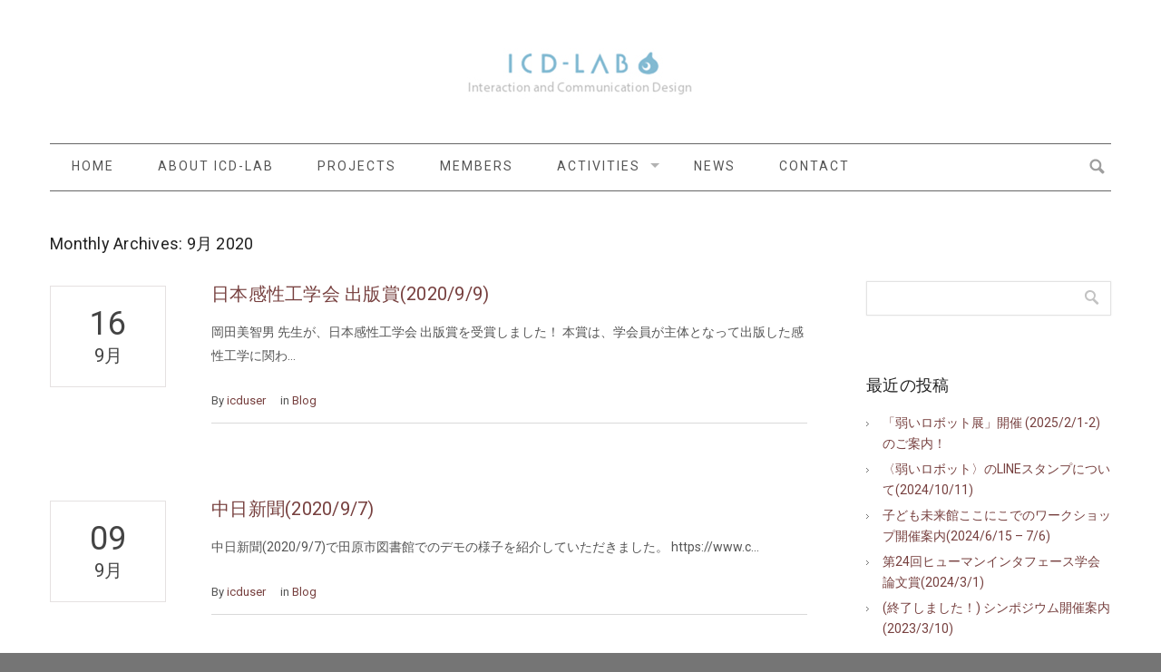

--- FILE ---
content_type: text/html; charset=UTF-8
request_url: https://www.icd.cs.tut.ac.jp/index.php/2020/09/
body_size: 10325
content:

<!DOCTYPE html>
<html lang="ja" class="no-js">
<head>
	<meta charset="UTF-8">
	<meta name="viewport" content="width=device-width">
	<link rel="profile" href="http://gmpg.org/xfn/11">
	
	<title>2020年9月 &#8211; ICD-Lab</title>
<link rel='dns-prefetch' href='//s0.wp.com' />
<link rel='dns-prefetch' href='//secure.gravatar.com' />
<link rel='dns-prefetch' href='//fonts.googleapis.com' />
<link rel='dns-prefetch' href='//s.w.org' />
<link rel="alternate" type="application/rss+xml" title="ICD-Lab &raquo; フィード" href="https://www.icd.cs.tut.ac.jp/index.php/feed/" />
<link rel="alternate" type="application/rss+xml" title="ICD-Lab &raquo; コメントフィード" href="https://www.icd.cs.tut.ac.jp/index.php/comments/feed/" />
		<script type="text/javascript">
			window._wpemojiSettings = {"baseUrl":"https:\/\/s.w.org\/images\/core\/emoji\/2.2.1\/72x72\/","ext":".png","svgUrl":"https:\/\/s.w.org\/images\/core\/emoji\/2.2.1\/svg\/","svgExt":".svg","source":{"concatemoji":"https:\/\/www.icd.cs.tut.ac.jp\/wordpress5\/wp-includes\/js\/wp-emoji-release.min.js?ver=4.7.5"}};
			!function(a,b,c){function d(a){var b,c,d,e,f=String.fromCharCode;if(!k||!k.fillText)return!1;switch(k.clearRect(0,0,j.width,j.height),k.textBaseline="top",k.font="600 32px Arial",a){case"flag":return k.fillText(f(55356,56826,55356,56819),0,0),!(j.toDataURL().length<3e3)&&(k.clearRect(0,0,j.width,j.height),k.fillText(f(55356,57331,65039,8205,55356,57096),0,0),b=j.toDataURL(),k.clearRect(0,0,j.width,j.height),k.fillText(f(55356,57331,55356,57096),0,0),c=j.toDataURL(),b!==c);case"emoji4":return k.fillText(f(55357,56425,55356,57341,8205,55357,56507),0,0),d=j.toDataURL(),k.clearRect(0,0,j.width,j.height),k.fillText(f(55357,56425,55356,57341,55357,56507),0,0),e=j.toDataURL(),d!==e}return!1}function e(a){var c=b.createElement("script");c.src=a,c.defer=c.type="text/javascript",b.getElementsByTagName("head")[0].appendChild(c)}var f,g,h,i,j=b.createElement("canvas"),k=j.getContext&&j.getContext("2d");for(i=Array("flag","emoji4"),c.supports={everything:!0,everythingExceptFlag:!0},h=0;h<i.length;h++)c.supports[i[h]]=d(i[h]),c.supports.everything=c.supports.everything&&c.supports[i[h]],"flag"!==i[h]&&(c.supports.everythingExceptFlag=c.supports.everythingExceptFlag&&c.supports[i[h]]);c.supports.everythingExceptFlag=c.supports.everythingExceptFlag&&!c.supports.flag,c.DOMReady=!1,c.readyCallback=function(){c.DOMReady=!0},c.supports.everything||(g=function(){c.readyCallback()},b.addEventListener?(b.addEventListener("DOMContentLoaded",g,!1),a.addEventListener("load",g,!1)):(a.attachEvent("onload",g),b.attachEvent("onreadystatechange",function(){"complete"===b.readyState&&c.readyCallback()})),f=c.source||{},f.concatemoji?e(f.concatemoji):f.wpemoji&&f.twemoji&&(e(f.twemoji),e(f.wpemoji)))}(window,document,window._wpemojiSettings);
		</script>
		<style type="text/css">
img.wp-smiley,
img.emoji {
	display: inline !important;
	border: none !important;
	box-shadow: none !important;
	height: 1em !important;
	width: 1em !important;
	margin: 0 .07em !important;
	vertical-align: -0.1em !important;
	background: none !important;
	padding: 0 !important;
}
</style>
<link rel='stylesheet' id='contact-form-7-css'  href='https://www.icd.cs.tut.ac.jp/wordpress5/wp-content/plugins/contact-form-7/includes/css/styles.css?ver=4.7' type='text/css' media='all' />
<link rel='stylesheet' id='academicts-fonts-css'  href='https://fonts.googleapis.com/css?family=Roboto%3A300%2C400%2C700&#038;subset=latin%2Clatin-ext' type='text/css' media='all' />
<link rel='stylesheet' id='academicts-skeleton-css'  href='https://www.icd.cs.tut.ac.jp/wordpress5/wp-content/themes/academicts/css/skeleton.css?ver=1.0' type='text/css' media='all' />
<link rel='stylesheet' id='owl-css'  href='https://www.icd.cs.tut.ac.jp/wordpress5/wp-content/themes/academicts/css/owl.carousel.css?ver=1.3.3' type='text/css' media='all' />
<link rel='stylesheet' id='academicts-style-css'  href='https://www.icd.cs.tut.ac.jp/wordpress5/wp-content/themes/academicts/style.css?ver=4.7.5' type='text/css' media='all' />
<link rel='stylesheet' id='academicts-layout-css'  href='https://www.icd.cs.tut.ac.jp/wordpress5/wp-content/themes/academicts/css/layout.css?ver=2.6.0' type='text/css' media='all' />
<link rel='stylesheet' id='recent-posts-widget-with-thumbnails-public-style-css'  href='https://www.icd.cs.tut.ac.jp/wordpress5/wp-content/plugins/recent-posts-widget-with-thumbnails/public.css?ver=5.0' type='text/css' media='all' />
<!-- Inline jetpack_facebook_likebox -->
<style id='jetpack_facebook_likebox-inline-css' type='text/css'>
.widget_facebook_likebox {
	overflow: hidden;
}

</style>
<link rel='stylesheet' id='kirki-styles-academicts-css'  href='https://www.icd.cs.tut.ac.jp/wordpress5/wp-content/plugins/kirki/assets/css/kirki-styles.css' type='text/css' media='all' />
<style id='kirki-styles-academicts-inline-css' type='text/css'>
body{background:#757575;background-repeat:repeat;background-position:center center;-webkit-background-size:inherit;-moz-background-size:inherit;-ms-background-size:inherit;-o-background-size:inherit;background-size:inherit;}#top{border-top-color:#FFFFFF;}
		  		.sf-menu a, #logo .site-description,
				#top-nav-wrap .sf-menu .current_page_item ul li a,
				#top-nav-wrap .sf-menu .current-menu-item ul li a,
				#top-nav-wrap .sf-menu .current-menu-ancestor ul li a,
				#top-nav-wrap .sf-menu .current_page_ancestor ul li a,
				#top-nav-wrap .sf-menu .current-cat ul li a
		  {color:#555555;}.sf-menu a:hover,  #logo .site-title, #logo .site-title a,
						#top-nav-wrap .sf-menu li.current-menu-ancestor a,
						#top-nav-wrap .sf-menu li.current_page_ancestor a,
						#top-nav-wrap .sf-menu .current_page_item a,
						#top-nav-wrap .sf-menu .current_page_ancestor a,
						#top-nav-wrap .sf-menu .current-menu-item a,
						#top-nav-wrap .sf-menu .current-cat a,
						#top-nav-wrap .sf-menu li .current_page_item a, 
						#top-nav-wrap .sf-menu li .current_page_item a:hover,
						#top-nav-wrap .sf-menu li .current-menu-item a, 
						#top-nav-wrap .sf-menu li .current-menu-item a:hover,
						#top-nav-wrap .sf-menu li .current-cat a, 
						#top-nav-wrap .sf-menu li .current-cat a:hover
			 {color:#D97D3B;}.sf-menu li li a:hover,
							#top-nav-wrap .sf-menu .current_page_item ul li a:hover,
							#top-nav-wrap .sf-menu .current-menu-item ul li a:hover,
							#top-nav-wrap .sf-menu .current-menu-ancestor ul li a:hover,
							#top-nav-wrap .sf-menu .current_page_ancestor ul li a:hover,
							#top-nav-wrap .sf-menu .current-menu-ancestor ul .current_page_item > a,
							#top-nav-wrap .sf-menu .current_page_ancestor ul .current-menu-item > a,
							#top-nav-wrap .sf-menu .current-cat ul li a:hover

			{background:#D97D3B;}	#navigation,
							#top-nav-wrap .sf-menu li.current-menu-ancestor ,
							#top-nav-wrap .sf-menu li.current_page_ancestor ,
							#top-nav-wrap .sf-menu .current_page_item ,
							#top-nav-wrap .sf-menu .current_page_ancestor ,
							#top-nav-wrap .sf-menu .current-menu-item ,
							#top-nav-wrap .sf-menu .current-cat
			{border-top-color:#666666;}#navigation{border-bottom-color:#666666;}#slider .slider-info {background:rgba(0,0,0,0.8);}#slider .slider-title,	#slider .slider-title a	{color:#ffffff;}#slider ul.flex-direction-nav a {background-color:#000000;}.pagetitle, h1, h2, h3, h4, h5, h6, .widget-title, .sidebar .widget-title, .portfolio-title a,
						 #featurescontent .features-header .entry-title, #featurescontent .features-header .entry-title a, .testimonial .testi-title,
						 #hometesti-container #testi-carousel .testi-title
						{color:#222222;}.datecont{border-color:#e5e1e1;color:#444444;}body, .wp-pagenavi .pages, #hometesti-container .testi-content, label,  .comment-form label, .portfolio-filter ul li, #homepage-wrapper .recentpost-wrapper .recent-cat a,
		  				 article .fn, #homepage-wrapper .testipost .testi-title, #homepage-wrapper .testipost .testi-text, .tagcloud a, .wp-caption .wp-caption-text
						 {color:#555555;}a, .comment-metadata a, .pingback .comment-edit-link, .comment-reply-link, .portfolio-filter ul li:focus, .portfolio-title a:hover, .portfolio-title a:focus,
		      			.portfolio-filter ul li:hover, .portfolio-filter ul li.filter.active, h2.active span, .comment-reply-link, .more-link, .required, 
						.sidebar li.current-cat a, #footersidebar a:hover, #footersidebar li a:hover, #footer .copyrighttext a:hover, blockquote cite, 
						blockquote small, .entry-title a, .sidebar li a, .entry-utility .datecont a, #homepage-wrapper .recentpost-wrapper .recent-cat a:hover,
						.comment-metadata a.date:hover, .comment-reply-link:hover, .entry-title, .entry-title a, 
						.comment-reply-link:focus, 
						.comment-metadata a:hover,
						.comment-metadata a:hover,
						.comment-metadata a:focus,
						.pingback .comment-edit-link:hover,
						.pingback .comment-edit-link:focus
						{color:#77403f;}.widget_calendar tbody a, mark, ins{background:#77403f;}.more-link{border-bottom-color:#77403f;}a:hover, .posttitle a:hover, .entry-utility .datecont a:hover, .entry-utility a:hover, .entry-utility a:visited:hover, .more-link:hover,
						   .sidebar li a:hover, .sidebar li li a:hover, .sidebar li li a.current,  .entry-title a:hover, .articlecontainer .entry-title a:hover,
							.pingback .comment-edit-link:hover, .pingback .comment-edit-link:focus,
							.pingback .comment-edit-link:hover,	.pingback .comment-edit-link:focus
						  {color:#555555;}.widget_calendar tbody a:hover, .widget_calendar tbody a:focus{background:#555555;}.more-link:hover{border-bottom-color:#555555;}.site-main > article, hr, .site-main > article .articlecontainer, .search .site-main > article, 
							.single .line, #homepage-wrapper .customiz-title, #homepage-wrapper, #homepage-wrapper .recentpost-wrapper .recent-item,
							#homepage-wrapper .testipost .testi-item, #homeportfolio-container
							
			{border-bottom-color:#d9d9d9;}.comments-title, 
							.comment-list article,
							.comment-list .pingback,
							.comment-list .trackback,
							.comment-list > li:first-child article,
							.comment-list > li:first-child .pingback,
							.comment-list > li:first-child .trackback
			{border-top-color:#d9d9d9;}#homepage-wrapper .testimomials{border-color:#d9d9d9;}#bodychild{background:#ffffff;background-repeat:repeat;background-position:center center;-webkit-background-size:inherit;-moz-background-size:inherit;-ms-background-size:inherit;-o-background-size:inherit;background-size:inherit;}#footersidebar .widget-title {color:#222222;}#footersidebar{color:#555555;background:#f6f6f6;background-repeat:repeat;background-position:center center;-webkit-background-size:inherit;-moz-background-size:inherit;-ms-background-size:inherit;-o-background-size:inherit;background-size:inherit;} #footersidebar li a{color:#77403f;}#footersidebar li a:hover{color:#555555;}#footer .copyright{color:#fefefe;background:#444444;background-repeat:repeat;background-position:center center;-webkit-background-size:inherit;-moz-background-size:inherit;-ms-background-size:inherit;-o-background-size:inherit;background-size:inherit;} #footer .copyright a{color:#999999;}#footer .copyright a:hover{color:#fefefe;}blockquote{color:#aeaeae;}	.button,
							button,
							input[type="submit"],
							input[type="reset"],
							input[type="button"],
							.button:hover, 
							button:hover,
							button:focus,
							input[type="button"]:hover,
							input[type="button"]:focus,
							input[type="reset"]:hover,
							input[type="reset"]:focus,
							input[type="submit"]:hover,
							input[type="submit"]:focus
							
						{color:#ffffff;}	.button,
							button,
							input[type="submit"],
							input[type="reset"],
							input[type="button"]
							
						{background:#77403f;}	.button:hover, 
							button:hover,
							button:focus,
							input[type="button"]:hover,
							input[type="button"]:focus,
							input[type="reset"]:hover,
							input[type="reset"]:focus,
							input[type="submit"]:hover,
							input[type="submit"]:focus
							
						{background:#555555;}.nav-links .page-numbers, .malinky-load-more__button{color:#555555;}	 .tagcloud a:hover, #footersidebar .tagcloud a:hover, 
		  					.malinky-load-more__button:hover, .malinky-load-more__button:focus,
		  					.nav-links .page-numbers:hover,
							.nav-links .page-numbers.current,
							.nav-links .page-numbers.current:hover
						{color:#ffffff;}	.nav-links .page-numbers {background:#ffffff;} .tagcloud a:hover,	
						.nav-links .page-numbers:hover,
						.nav-links .page-numbers.current,
						.nav-links .page-numbers.current:hover
		  
		   {background:#666666;}.tagcloud a:hover,
						.nav-links .page-numbers:hover,
						.nav-links .page-numbers.current,
						.nav-links .page-numbers.current:hover
			{border-color:#666666;}.nav-links .page-numbers{border-color:#d9d9d9;}
</style>
<link rel='stylesheet' id='jetpack_css-css'  href='https://www.icd.cs.tut.ac.jp/wordpress5/wp-content/plugins/jetpack/css/jetpack.css?ver=4.8.2' type='text/css' media='all' />
<script type='text/javascript' src='https://www.icd.cs.tut.ac.jp/wordpress5/wp-includes/js/jquery/jquery.js?ver=1.12.4'></script>
<script type='text/javascript' src='https://www.icd.cs.tut.ac.jp/wordpress5/wp-includes/js/jquery/jquery-migrate.min.js?ver=1.4.1'></script>
<link rel='https://api.w.org/' href='https://www.icd.cs.tut.ac.jp/index.php/wp-json/' />
<link rel="EditURI" type="application/rsd+xml" title="RSD" href="https://www.icd.cs.tut.ac.jp/wordpress5/xmlrpc.php?rsd" />
<link rel="wlwmanifest" type="application/wlwmanifest+xml" href="https://www.icd.cs.tut.ac.jp/wordpress5/wp-includes/wlwmanifest.xml" /> 
<meta name="generator" content="WordPress 4.7.5" />

<link rel='dns-prefetch' href='//v0.wordpress.com'>
<style type='text/css'>img#wpstats{display:none}</style>		<style type="text/css">.recentcomments a{display:inline !important;padding:0 !important;margin:0 !important;}</style>
		</head>

<body class="archive date wp-custom-logo" >

<div id="bodychild">
	<div id="outercontainer">
    
        <!-- HEADER -->
        <div id="outerheader">
        	<div id="headercontainer">
                <div class="container">
                <div class="row">
                    <div class="twelve columns">
                    <header id="top">
                        
                            <div id="logo">
                            	<a href="https://www.icd.cs.tut.ac.jp/" class="custom-logo-link" rel="home" ><img width="250" height="65" src="https://www.icd.cs.tut.ac.jp/wordpress5/wp-content/uploads/2020/06/ICD-logo-for-HP.jpg" class="custom-logo" alt="" /></a> 
                            </div>
                            <section id="navigation">
                                <nav id="top-nav-wrap">
                                    <div class="menu-menu-1-container"><ul id="menu-menu-1" class="sf-menu"><li id="menu-item-1675" class="menu-item menu-item-type-custom menu-item-object-custom menu-item-home menu-item-1675"><a href="https://www.icd.cs.tut.ac.jp/">HOME</a></li>
<li id="menu-item-1684" class="menu-item menu-item-type-post_type menu-item-object-page menu-item-1684"><a href="https://www.icd.cs.tut.ac.jp/index.php/about-icd-lab/">ABOUT ICD-LAB</a></li>
<li id="menu-item-1676" class="menu-item menu-item-type-post_type menu-item-object-page menu-item-1676"><a href="https://www.icd.cs.tut.ac.jp/index.php/projects/">PROJECTS</a></li>
<li id="menu-item-1677" class="menu-item menu-item-type-post_type menu-item-object-page menu-item-1677"><a href="https://www.icd.cs.tut.ac.jp/index.php/members/">MEMBERS</a></li>
<li id="menu-item-1733" class="menu-item menu-item-type-post_type menu-item-object-page menu-item-has-children menu-item-1733"><a href="https://www.icd.cs.tut.ac.jp/index.php/journal-papers/">ACTIVITIES</a>
<ul class="sub-menu">
	<li id="menu-item-1739" class="menu-item menu-item-type-post_type menu-item-object-page menu-item-1739"><a href="https://www.icd.cs.tut.ac.jp/index.php/journal-papers/">Journal Papers</a></li>
	<li id="menu-item-1766" class="menu-item menu-item-type-post_type menu-item-object-page menu-item-1766"><a href="https://www.icd.cs.tut.ac.jp/index.php/conference-papers/">Conference Papers</a></li>
	<li id="menu-item-1796" class="menu-item menu-item-type-post_type menu-item-object-page menu-item-1796"><a href="https://www.icd.cs.tut.ac.jp/index.php/domestic-conference/">Domestic Conference</a></li>
	<li id="menu-item-1798" class="menu-item menu-item-type-post_type menu-item-object-page menu-item-1798"><a href="https://www.icd.cs.tut.ac.jp/index.php/invited-articles/">Invited Articles</a></li>
	<li id="menu-item-1797" class="menu-item menu-item-type-post_type menu-item-object-page menu-item-1797"><a href="https://www.icd.cs.tut.ac.jp/index.php/books/">Books</a></li>
	<li id="menu-item-1783" class="menu-item menu-item-type-post_type menu-item-object-page menu-item-1783"><a href="https://www.icd.cs.tut.ac.jp/index.php/awards/">Awards</a></li>
</ul>
</li>
<li id="menu-item-2036" class="menu-item menu-item-type-taxonomy menu-item-object-category menu-item-2036"><a href="https://www.icd.cs.tut.ac.jp/index.php/category/blog/">NEWS</a></li>
<li id="menu-item-1679" class="menu-item menu-item-type-post_type menu-item-object-page menu-item-1679"><a href="https://www.icd.cs.tut.ac.jp/index.php/contact/">CONTACT</a></li>
</ul></div>                                </nav><!-- nav -->	
                                <form method="get" id="searchform" action="https://www.icd.cs.tut.ac.jp/">
<div class="searcharea">
    <input type="text" name="s" id="s" value="" autocomplete="off" />
    <input type="submit" class="searchbutton" value="" />
</div>
</form>

      
                                <div class="clear"></div>
                            </section>

                        <div class="clear"></div>
                    </header>
                    </div>
                </div>
                </div>
                <div class="clear"></div>
            </div>
		</div>
        <!-- END HEADER -->

						
<!-- MAIN CONTENT -->
<div id="maincontent" class="site-content">
<div class="container">
    <div class="row">
    <div class="maincontent-wrapper">
    	<div class="twelve columns">
        <header class="page-title-header">
            <h1 class="page-title archive-title">
			Monthly Archives: <span>9月 2020</span></h1>
        </header><!-- .archive-header -->
        </div>
        
        <section id="primary" class="content-area nine columns">
            <main id="main" class="site-main" role="main">
    
                
    
                                                    
<article id="post-2299" class="post-2299 post type-post status-publish format-standard hentry category-blog">

<div class="clear"></div>

<div class="datecont">
    <div class="date"> 
    16    </div>
    9月        
</div>
	    
<div class="articlecontainer">

    <header class="entry-header">
        <h2 class="entry-title"><a href="https://www.icd.cs.tut.ac.jp/index.php/2020/09/16/2299/" rel="bookmark">日本感性工学会 出版賞(2020/9/9)</a></h2>    </header><!-- .entry-header -->

	
    <div class="entry-content ">

		岡田美智男 先生が、日本感性工学会 出版賞を受賞しました！ 本賞は、学会員が主体となって出版した感性工学に関わ...        
		        
                		        
		        <div class="entry-utility">
            <div class="user">By <a href="https://www.icd.cs.tut.ac.jp/index.php/author/icduser/">icduser</a></div>
            <div class="category">in <a href="https://www.icd.cs.tut.ac.jp/index.php/category/blog/" rel="category tag">Blog</a></div>  
            
            			            <div class="clear"></div>  
        </div>  
          
        
        
    </div>
    
    <div class="clear"></div>
</div>
<div class="clear"></div>
</article><!-- end post -->                                    
<article id="post-2260" class="post-2260 post type-post status-publish format-standard hentry category-blog">

<div class="clear"></div>

<div class="datecont">
    <div class="date"> 
    09    </div>
    9月        
</div>
	    
<div class="articlecontainer">

    <header class="entry-header">
        <h2 class="entry-title"><a href="https://www.icd.cs.tut.ac.jp/index.php/2020/09/09/2260/" rel="bookmark">中日新聞(2020/9/7)</a></h2>    </header><!-- .entry-header -->

	
    <div class="entry-content ">

		中日新聞(2020/9/7)で田原市図書館でのデモの様子を紹介していただきました。 https://www.c...        
		        
                		        
		        <div class="entry-utility">
            <div class="user">By <a href="https://www.icd.cs.tut.ac.jp/index.php/author/icduser/">icduser</a></div>
            <div class="category">in <a href="https://www.icd.cs.tut.ac.jp/index.php/category/blog/" rel="category tag">Blog</a></div>  
            
            			            <div class="clear"></div>  
        </div>  
          
        
        
    </div>
    
    <div class="clear"></div>
</div>
<div class="clear"></div>
</article><!-- end post -->                                    
<article id="post-2236" class="post-2236 post type-post status-publish format-standard hentry category-blog">

<div class="clear"></div>

<div class="datecont">
    <div class="date"> 
    03    </div>
    9月        
</div>
	    
<div class="articlecontainer">

    <header class="entry-header">
        <h2 class="entry-title"><a href="https://www.icd.cs.tut.ac.jp/index.php/2020/09/03/2236/" rel="bookmark">田原市立図書館でのロボット展示(2020/9/5-6)</a></h2>    </header><!-- .entry-header -->

	
    <div class="entry-content ">

		田原市立図書館でのロボット展示 豊橋技術科学大学から　弱いロボットがやってくる!! 〜 2020.9.5（土）...        
		        
                		        
		        <div class="entry-utility">
            <div class="user">By <a href="https://www.icd.cs.tut.ac.jp/index.php/author/icduser/">icduser</a></div>
            <div class="category">in <a href="https://www.icd.cs.tut.ac.jp/index.php/category/blog/" rel="category tag">Blog</a></div>  
            
            			            <div class="clear"></div>  
        </div>  
          
        
        
    </div>
    
    <div class="clear"></div>
</div>
<div class="clear"></div>
</article><!-- end post -->                    
                    
                
            </main><!-- .site-main -->
        </section><!-- .content-area -->
        
        <aside id="secondary" class="sidebar widget-area three columns " role="complementary">
        <div class="widget-area">
    <aside id="search-2" class="widget-container widget_search"><form method="get" id="searchform" action="https://www.icd.cs.tut.ac.jp/">
<div class="searcharea">
    <input type="text" name="s" id="s" value="" autocomplete="off" />
    <input type="submit" class="searchbutton" value="" />
</div>
</form>

</aside>		<aside id="recent-posts-2" class="widget-container widget_recent_entries">		<h2 class="widget-title">最近の投稿</h2>		<ul>
					<li>
				<a href="https://www.icd.cs.tut.ac.jp/index.php/2025/01/10/2848/">「弱いロボット展」開催 (2025/2/1-2) のご案内！</a>
						</li>
					<li>
				<a href="https://www.icd.cs.tut.ac.jp/index.php/2024/10/11/2821/">〈弱いロボット〉のLINEスタンプについて(2024/10/11)</a>
						</li>
					<li>
				<a href="https://www.icd.cs.tut.ac.jp/index.php/2024/06/07/2798/">子ども未来館ここにこでのワークショップ開催案内(2024/6/15 &#8211; 7/6)</a>
						</li>
					<li>
				<a href="https://www.icd.cs.tut.ac.jp/index.php/2024/03/18/2704/">第24回ヒューマンインタフェース学会論文賞(2024/3/1)</a>
						</li>
					<li>
				<a href="https://www.icd.cs.tut.ac.jp/index.php/2023/02/02/2565/">(終了しました！) シンポジウム開催案内(2023/3/10)</a>
						</li>
				</ul>
		</aside>		<aside id="recent-comments-2" class="widget-container widget_recent_comments"><h2 class="widget-title">最近のコメント</h2><ul id="recentcomments"></ul></aside><aside id="archives-2" class="widget-container widget_archive"><h2 class="widget-title">アーカイブ</h2>		<ul>
			<li><a href='https://www.icd.cs.tut.ac.jp/index.php/2025/01/'>2025年1月</a></li>
	<li><a href='https://www.icd.cs.tut.ac.jp/index.php/2024/10/'>2024年10月</a></li>
	<li><a href='https://www.icd.cs.tut.ac.jp/index.php/2024/06/'>2024年6月</a></li>
	<li><a href='https://www.icd.cs.tut.ac.jp/index.php/2024/03/'>2024年3月</a></li>
	<li><a href='https://www.icd.cs.tut.ac.jp/index.php/2023/02/'>2023年2月</a></li>
	<li><a href='https://www.icd.cs.tut.ac.jp/index.php/2022/09/'>2022年9月</a></li>
	<li><a href='https://www.icd.cs.tut.ac.jp/index.php/2022/05/'>2022年5月</a></li>
	<li><a href='https://www.icd.cs.tut.ac.jp/index.php/2021/07/'>2021年7月</a></li>
	<li><a href='https://www.icd.cs.tut.ac.jp/index.php/2021/04/'>2021年4月</a></li>
	<li><a href='https://www.icd.cs.tut.ac.jp/index.php/2021/03/'>2021年3月</a></li>
	<li><a href='https://www.icd.cs.tut.ac.jp/index.php/2020/11/'>2020年11月</a></li>
	<li><a href='https://www.icd.cs.tut.ac.jp/index.php/2020/10/'>2020年10月</a></li>
	<li><a href='https://www.icd.cs.tut.ac.jp/index.php/2020/09/'>2020年9月</a></li>
	<li><a href='https://www.icd.cs.tut.ac.jp/index.php/2020/06/'>2020年6月</a></li>
	<li><a href='https://www.icd.cs.tut.ac.jp/index.php/2020/05/'>2020年5月</a></li>
	<li><a href='https://www.icd.cs.tut.ac.jp/index.php/2020/04/'>2020年4月</a></li>
	<li><a href='https://www.icd.cs.tut.ac.jp/index.php/2020/03/'>2020年3月</a></li>
	<li><a href='https://www.icd.cs.tut.ac.jp/index.php/2020/02/'>2020年2月</a></li>
	<li><a href='https://www.icd.cs.tut.ac.jp/index.php/2019/12/'>2019年12月</a></li>
	<li><a href='https://www.icd.cs.tut.ac.jp/index.php/2019/10/'>2019年10月</a></li>
	<li><a href='https://www.icd.cs.tut.ac.jp/index.php/2019/07/'>2019年7月</a></li>
	<li><a href='https://www.icd.cs.tut.ac.jp/index.php/2018/12/'>2018年12月</a></li>
	<li><a href='https://www.icd.cs.tut.ac.jp/index.php/2018/10/'>2018年10月</a></li>
	<li><a href='https://www.icd.cs.tut.ac.jp/index.php/2018/09/'>2018年9月</a></li>
	<li><a href='https://www.icd.cs.tut.ac.jp/index.php/2018/08/'>2018年8月</a></li>
	<li><a href='https://www.icd.cs.tut.ac.jp/index.php/2018/07/'>2018年7月</a></li>
	<li><a href='https://www.icd.cs.tut.ac.jp/index.php/2018/05/'>2018年5月</a></li>
	<li><a href='https://www.icd.cs.tut.ac.jp/index.php/2018/03/'>2018年3月</a></li>
	<li><a href='https://www.icd.cs.tut.ac.jp/index.php/2017/08/'>2017年8月</a></li>
	<li><a href='https://www.icd.cs.tut.ac.jp/index.php/2017/06/'>2017年6月</a></li>
	<li><a href='https://www.icd.cs.tut.ac.jp/index.php/2017/05/'>2017年5月</a></li>
	<li><a href='https://www.icd.cs.tut.ac.jp/index.php/2017/02/'>2017年2月</a></li>
	<li><a href='https://www.icd.cs.tut.ac.jp/index.php/2017/01/'>2017年1月</a></li>
	<li><a href='https://www.icd.cs.tut.ac.jp/index.php/2016/11/'>2016年11月</a></li>
	<li><a href='https://www.icd.cs.tut.ac.jp/index.php/2016/03/'>2016年3月</a></li>
	<li><a href='https://www.icd.cs.tut.ac.jp/index.php/2015/10/'>2015年10月</a></li>
	<li><a href='https://www.icd.cs.tut.ac.jp/index.php/2015/07/'>2015年7月</a></li>
	<li><a href='https://www.icd.cs.tut.ac.jp/index.php/2015/03/'>2015年3月</a></li>
	<li><a href='https://www.icd.cs.tut.ac.jp/index.php/2015/02/'>2015年2月</a></li>
	<li><a href='https://www.icd.cs.tut.ac.jp/index.php/2014/11/'>2014年11月</a></li>
	<li><a href='https://www.icd.cs.tut.ac.jp/index.php/2014/09/'>2014年9月</a></li>
	<li><a href='https://www.icd.cs.tut.ac.jp/index.php/2014/07/'>2014年7月</a></li>
	<li><a href='https://www.icd.cs.tut.ac.jp/index.php/2014/02/'>2014年2月</a></li>
	<li><a href='https://www.icd.cs.tut.ac.jp/index.php/2013/07/'>2013年7月</a></li>
	<li><a href='https://www.icd.cs.tut.ac.jp/index.php/2012/12/'>2012年12月</a></li>
	<li><a href='https://www.icd.cs.tut.ac.jp/index.php/2012/11/'>2012年11月</a></li>
	<li><a href='https://www.icd.cs.tut.ac.jp/index.php/2012/09/'>2012年9月</a></li>
	<li><a href='https://www.icd.cs.tut.ac.jp/index.php/2012/05/'>2012年5月</a></li>
	<li><a href='https://www.icd.cs.tut.ac.jp/index.php/2009/04/'>2009年4月</a></li>
	<li><a href='https://www.icd.cs.tut.ac.jp/index.php/2009/03/'>2009年3月</a></li>
		</ul>
		</aside><aside id="categories-2" class="widget-container widget_categories"><h2 class="widget-title">カテゴリー</h2>		<ul>
	<li class="cat-item cat-item-2"><a href="https://www.icd.cs.tut.ac.jp/index.php/category/blog/" >Blog</a>
</li>
		</ul>
</aside>    <div class="clear"></div>
</div>        </aside><!-- .sidebar .widget-area -->
        <div class="clear"></div>
	</div>
    </div>
</div>
</div><!-- end maincontent -->
<!-- END MAIN CONTENT -->

    	        <!-- FOOTER SIDEBAR -->
        <div id="outerfootersidebar">
        	<div id="footersidebarcontainer">
                <div class="container">
                    <div class="row"> 
                    	<div class="twelve columns">
                        <footer id="footersidebar">
                        <div class="row"> 
                            <div id="footcol1"  class="four columns">
                                <div class="widget-area">
                                	<aside id="widget_contact_info-3" class="widget-container widget_contact_info"><h2 class="widget-title"><span>ICD-LAB</span></h2><div class="confit-address"><a href="https://maps.google.com/maps?z=16&#038;q=〒441-8580+愛知県豊橋市天伯町雲雀ヶ丘1-1+豊橋技術科学大学+情報・知能工学系" target="_blank">〒441-8580<br/>愛知県豊橋市天伯町雲雀ヶ丘1-1<br/>豊橋技術科学大学 情報・知能工学系</a></div><div class="confit-phone">Tel: 0532-44-6886  Fax: 0532-44-6873</div><div class="clear"></div></aside><aside id="google_translate_widget-8" class="widget-container widget_google_translate_widget"><h2 class="widget-title"><span>Translations</span></h2><div id="google_translate_element"></div><div class="clear"></div></aside><aside id="wpcom_social_media_icons_widget-4" class="widget-container widget_wpcom_social_media_icons_widget"><h2 class="widget-title"><span>SNS</span></h2><ul><li><a href="https://www.facebook.com/icdlab/" class="genericon genericon-facebook" target="_blank"><span class="screen-reader-text">icdlab さんのプロフィールを Facebook で表示</span></a></li><li><a href="https://twitter.com/icdlab/" class="genericon genericon-twitter" target="_blank"><span class="screen-reader-text">icdlab さんのプロフィールを Twitter で表示</span></a></li><li><a href="https://www.instagram.com/icdlab/" class="genericon genericon-instagram" target="_blank"><span class="screen-reader-text">icdlab さんのプロフィールを Instagram で表示</span></a></li><li><a href="https://www.youtube.com/user/icdlabo/" class="genericon genericon-youtube" target="_blank"><span class="screen-reader-text">icdlabo さんのプロフィールを YouTube で表示</span></a></li></ul><div class="clear"></div></aside>                                </div>
                            </div>
                            <div id="footcol2"  class="four columns">
                                 <div class="widget-area">
                                 	<aside id="facebook-likebox-3" class="widget-container widget_facebook_likebox"><h2 class="widget-title"><span><a href="https://www.facebook.com/icdlab">Facebook</a></span></h2>		<div id="fb-root"></div>
		<div class="fb-page" data-href="https://www.facebook.com/icdlab" data-width="340"  data-height="130" data-hide-cover="false" data-show-facepile="false" data-show-posts="true">
		<div class="fb-xfbml-parse-ignore"><blockquote cite="https://www.facebook.com/icdlab"><a href="https://www.facebook.com/icdlab">Facebook</a></blockquote></div>
		</div>
		<div class="clear"></div></aside><aside id="twitter_timeline-3" class="widget-container widget_twitter_timeline"><h2 class="widget-title"><span>Twitter</span></h2><a class="twitter-timeline" data-width="400" data-height="200" data-theme="light" data-link-color="#f96e5b" data-border-color="#e8e8e8" data-lang="JA" data-partner="jetpack" href="https://twitter.com/icdlab">ツイート</a><div class="clear"></div></aside>                                </div>
                            </div>
                            <div id="footcol3"  class="four columns">
                                 <div class="widget-area">
                                 	<aside id="text-3" class="widget-container widget_text"><h2 class="widget-title"><span>Instagram</span></h2>			<div class="textwidget"><div style="overflow-x: hidden; overflow-y: scroll;  max-width: 400px; min-width: 320px; max-height: 400px; min-height: 300px;"><blockquote class="instagram-media" data-instgrm-permalink="https://www.instagram.com/p/CES_nWYHO3c/?utm_source=ig_embed&amp;utm_campaign=loading" data-instgrm-version="12" style=" background:#FFF; border:0; border-radius:3px; box-shadow:0 0 1px 0 rgba(0,0,0,0.5),0 1px 10px 0 rgba(0,0,0,0.15); margin: 1px; max-width:300px; min-width:200px; padding:0; width:99.375%; width:-webkit-calc(100% - 2px); width:calc(100% - 2px);"><div style="padding:16px;"> <a href="https://www.instagram.com/p/CES_nWYHO3c/?utm_source=ig_embed&amp;utm_campaign=loading" style=" background:#FFFFFF; line-height:0; padding:0 0; text-align:center; text-decoration:none; width:100%;" target="_blank"> <div style=" display: flex; flex-direction: row; align-items: center;"> <div style="background-color: #F4F4F4; border-radius: 50%; flex-grow: 0; height: 40px; margin-right: 14px; width: 40px;"></div> <div style="display: flex; flex-direction: column; flex-grow: 1; justify-content: center;"> <div style=" background-color: #F4F4F4; border-radius: 4px; flex-grow: 0; height: 14px; margin-bottom: 6px; width: 100px;"></div> <div style=" background-color: #F4F4F4; border-radius: 4px; flex-grow: 0; height: 14px; width: 60px;"></div></div></div><div style="padding: 19% 0;"></div> <div style="display:block; height:50px; margin:0 auto 12px; width:50px;"><svg width="50px" height="50px" viewBox="0 0 60 60" version="1.1" xmlns="https://www.w3.org/2000/svg" xmlns:xlink="https://www.w3.org/1999/xlink"><g stroke="none" stroke-width="1" fill="none" fill-rule="evenodd"><g transform="translate(-511.000000, -20.000000)" fill="#000000"><g><path d="M556.869,30.41 C554.814,30.41 553.148,32.076 553.148,34.131 C553.148,36.186 554.814,37.852 556.869,37.852 C558.924,37.852 560.59,36.186 560.59,34.131 C560.59,32.076 558.924,30.41 556.869,30.41 M541,60.657 C535.114,60.657 530.342,55.887 530.342,50 C530.342,44.114 535.114,39.342 541,39.342 C546.887,39.342 551.658,44.114 551.658,50 C551.658,55.887 546.887,60.657 541,60.657 M541,33.886 C532.1,33.886 524.886,41.1 524.886,50 C524.886,58.899 532.1,66.113 541,66.113 C549.9,66.113 557.115,58.899 557.115,50 C557.115,41.1 549.9,33.886 541,33.886 M565.378,62.101 C565.244,65.022 564.756,66.606 564.346,67.663 C563.803,69.06 563.154,70.057 562.106,71.106 C561.058,72.155 560.06,72.803 558.662,73.347 C557.607,73.757 556.021,74.244 553.102,74.378 C549.944,74.521 548.997,74.552 541,74.552 C533.003,74.552 532.056,74.521 528.898,74.378 C525.979,74.244 524.393,73.757 523.338,73.347 C521.94,72.803 520.942,72.155 519.894,71.106 C518.846,70.057 518.197,69.06 517.654,67.663 C517.244,66.606 516.755,65.022 516.623,62.101 C516.479,58.943 516.448,57.996 516.448,50 C516.448,42.003 516.479,41.056 516.623,37.899 C516.755,34.978 517.244,33.391 517.654,32.338 C518.197,30.938 518.846,29.942 519.894,28.894 C520.942,27.846 521.94,27.196 523.338,26.654 C524.393,26.244 525.979,25.756 528.898,25.623 C532.057,25.479 533.004,25.448 541,25.448 C548.997,25.448 549.943,25.479 553.102,25.623 C556.021,25.756 557.607,26.244 558.662,26.654 C560.06,27.196 561.058,27.846 562.106,28.894 C563.154,29.942 563.803,30.938 564.346,32.338 C564.756,33.391 565.244,34.978 565.378,37.899 C565.522,41.056 565.552,42.003 565.552,50 C565.552,57.996 565.522,58.943 565.378,62.101 M570.82,37.631 C570.674,34.438 570.167,32.258 569.425,30.349 C568.659,28.377 567.633,26.702 565.965,25.035 C564.297,23.368 562.623,22.342 560.652,21.575 C558.743,20.834 556.562,20.326 553.369,20.18 C550.169,20.033 549.148,20 541,20 C532.853,20 531.831,20.033 528.631,20.18 C525.438,20.326 523.257,20.834 521.349,21.575 C519.376,22.342 517.703,23.368 516.035,25.035 C514.368,26.702 513.342,28.377 512.574,30.349 C511.834,32.258 511.326,34.438 511.181,37.631 C511.035,40.831 511,41.851 511,50 C511,58.147 511.035,59.17 511.181,62.369 C511.326,65.562 511.834,67.743 512.574,69.651 C513.342,71.625 514.368,73.296 516.035,74.965 C517.703,76.634 519.376,77.658 521.349,78.425 C523.257,79.167 525.438,79.673 528.631,79.82 C531.831,79.965 532.853,80.001 541,80.001 C549.148,80.001 550.169,79.965 553.369,79.82 C556.562,79.673 558.743,79.167 560.652,78.425 C562.623,77.658 564.297,76.634 565.965,74.965 C567.633,73.296 568.659,71.625 569.425,69.651 C570.167,67.743 570.674,65.562 570.82,62.369 C570.966,59.17 571,58.147 571,50 C571,41.851 570.966,40.831 570.82,37.631"></path></g></g></g></svg></div><div style="padding-top: 8px;"> <div style=" color:#3897f0; font-family:Arial,sans-serif; font-size:14px; font-style:normal; font-weight:550; line-height:18px;"> この投稿をInstagramで見る</div></div><div style="padding: 12.5% 0;"></div> <div style="display: flex; flex-direction: row; margin-bottom: 14px; align-items: center;"><div> <div style="background-color: #F4F4F4; border-radius: 50%; height: 12.5px; width: 12.5px; transform: translateX(0px) translateY(7px);"></div> <div style="background-color: #F4F4F4; height: 12.5px; transform: rotate(-45deg) translateX(3px) translateY(1px); width: 12.5px; flex-grow: 0; margin-right: 14px; margin-left: 2px;"></div> <div style="background-color: #F4F4F4; border-radius: 50%; height: 12.5px; width: 12.5px; transform: translateX(9px) translateY(-18px);"></div></div><div style="margin-left: 8px;"> <div style=" background-color: #F4F4F4; border-radius: 50%; flex-grow: 0; height: 20px; width: 20px;"></div> <div style=" width: 0; height: 0; border-top: 2px solid transparent; border-left: 6px solid #f4f4f4; border-bottom: 2px solid transparent; transform: translateX(16px) translateY(-4px) rotate(30deg)"></div></div><div style="margin-left: auto;"> <div style=" width: 0px; border-top: 8px solid #F4F4F4; border-right: 8px solid transparent; transform: translateY(16px);"></div> <div style=" background-color: #F4F4F4; flex-grow: 0; height: 12px; width: 16px; transform: translateY(-4px);"></div> <div style=" width: 0; height: 0; border-top: 8px solid #F4F4F4; border-left: 8px solid transparent; transform: translateY(-4px) translateX(8px);"></div></div></div> <div style="display: flex; flex-direction: column; flex-grow: 1; justify-content: center; margin-bottom: 24px;"> <div style=" background-color: #F4F4F4; border-radius: 4px; flex-grow: 0; height: 14px; margin-bottom: 6px; width: 224px;"></div> <div style=" background-color: #F4F4F4; border-radius: 4px; flex-grow: 0; height: 14px; width: 144px;"></div></div></a><p style=" color:#c9c8cd; font-family:Arial,sans-serif; font-size:14px; line-height:17px; margin-bottom:0; margin-top:8px; overflow:hidden; padding:8px 0 7px; text-align:center; text-overflow:ellipsis; white-space:nowrap;"><a href="https://www.instagram.com/p/CES_nWYHO3c/?utm_source=ig_embed&amp;utm_campaign=loading" style=" color:#c9c8cd; font-family:Arial,sans-serif; font-size:14px; font-style:normal; font-weight:normal; line-height:17px; text-decoration:none;" target="_blank">ICD-LAB / Toyohashi Tech.(@icdlab)がシェアした投稿</a> - <time style=" font-family:Arial,sans-serif; font-size:14px; line-height:17px;" datetime="2020-08-25T03:13:15+00:00">2020年 8月月24日午後8時13分PDT</time></p></div></blockquote> <script async src="//www.instagram.com/embed.js"></script>
</div></div>
		<div class="clear"></div></aside>                                </div>
                            </div>
                            
                        </div>
                        </footer>
    					</div>
                    </div>
                </div>
            </div>
        </div>
        <!-- END FOOTER SIDEBAR -->
        
        <!-- FOOTER -->
        <div id="outerfooter">
        	<div id="footercontainer">
                <div class="container">
                    <div class="row">
						<footer id="footer">
                        <div class="twelve columns">
                            <div class="copyright">
                                Copyright &copy; 2025 <a href="https://www.icd.cs.tut.ac.jp/">ICD-Lab</a>.                                <div class="right">
                                 Designed by	
                                <a href="http://www.templatesquare.com" title="">TemplateSquare.Com</a>
                                </div>
                            </div>
                        </div>
                        <div class="clear"></div>
                    	</footer>
                    </div>
                </div>
            </div>
        </div>
        <!-- END FOOTER -->
        
	</div><!-- end outercontainer -->
</div><!-- end bodychild -->


	<div style="display:none">
	</div>
<link rel='stylesheet' id='genericons-css'  href='https://www.icd.cs.tut.ac.jp/wordpress5/wp-content/plugins/jetpack/_inc/genericons/genericons/genericons.css?ver=3.1' type='text/css' media='all' />
<script type='text/javascript' src='https://www.icd.cs.tut.ac.jp/wordpress5/wp-content/plugins/contact-form-7/includes/js/jquery.form.min.js?ver=3.51.0-2014.06.20'></script>
<script type='text/javascript'>
/* <![CDATA[ */
var _wpcf7 = {"recaptcha":{"messages":{"empty":"\u3042\u306a\u305f\u304c\u30ed\u30dc\u30c3\u30c8\u3067\u306f\u306a\u3044\u3053\u3068\u3092\u8a3c\u660e\u3057\u3066\u304f\u3060\u3055\u3044\u3002"}}};
/* ]]> */
</script>
<script type='text/javascript' src='https://www.icd.cs.tut.ac.jp/wordpress5/wp-content/plugins/contact-form-7/includes/js/scripts.js?ver=4.7'></script>
<script type='text/javascript' src='https://s0.wp.com/wp-content/js/devicepx-jetpack.js?ver=202547'></script>
<script type='text/javascript' src='https://secure.gravatar.com/js/gprofiles.js?ver=2025Novaa'></script>
<script type='text/javascript'>
/* <![CDATA[ */
var WPGroHo = {"my_hash":""};
/* ]]> */
</script>
<script type='text/javascript' src='https://www.icd.cs.tut.ac.jp/wordpress5/wp-content/plugins/jetpack/modules/wpgroho.js?ver=4.7.5'></script>
<script type='text/javascript' src='https://www.icd.cs.tut.ac.jp/wordpress5/wp-content/themes/academicts/js/academicts-custom.js?ver=1.0'></script>
<script type='text/javascript' src='https://www.icd.cs.tut.ac.jp/wordpress5/wp-content/themes/academicts/js/owl.carousel.min.js?ver=1.3.3'></script>
<script type='text/javascript' src='https://www.icd.cs.tut.ac.jp/wordpress5/wp-content/themes/academicts/js/superfish.js?ver=1.7.7'></script>
<script type='text/javascript' src='https://www.icd.cs.tut.ac.jp/wordpress5/wp-content/themes/academicts/js/supersubs.js?ver=0.3'></script>
<script type='text/javascript' src='https://www.icd.cs.tut.ac.jp/wordpress5/wp-content/themes/academicts/js/tinynav.js?ver=1.2'></script>
<script type='text/javascript'>
/* <![CDATA[ */
var jpfbembed = {"appid":"249643311490","locale":"en_US"};
/* ]]> */
</script>
<script type='text/javascript' src='https://www.icd.cs.tut.ac.jp/wordpress5/wp-content/plugins/jetpack/_inc/facebook-embed.js'></script>
<script type='text/javascript' src='https://www.icd.cs.tut.ac.jp/wordpress5/wp-content/plugins/jetpack/_inc/twitter-timeline.js?ver=4.0.0'></script>
<script type='text/javascript' src='https://www.icd.cs.tut.ac.jp/wordpress5/wp-includes/js/wp-embed.min.js?ver=4.7.5'></script>
<script type='text/javascript'>
/* <![CDATA[ */
var _wp_google_translate_widget = {"lang":"ja"};
/* ]]> */
</script>
<script type='text/javascript' src='https://www.icd.cs.tut.ac.jp/wordpress5/wp-content/plugins/jetpack/modules/widgets/google-translate/google-translate.js?ver=4.7.5'></script>
<script type='text/javascript' src='//translate.google.com/translate_a/element.js?cb=googleTranslateElementInit&#038;ver=4.7.5'></script>
<script type='text/javascript' src='https://stats.wp.com/e-202547.js' async defer></script>
<script type='text/javascript'>
	_stq = window._stq || [];
	_stq.push([ 'view', {v:'ext',j:'1:4.8.2',blog:'177905245',post:'0',tz:'9',srv:'www.icd.cs.tut.ac.jp'} ]);
	_stq.push([ 'clickTrackerInit', '177905245', '0' ]);
</script>
</body>
</html>


--- FILE ---
content_type: text/css
request_url: https://www.icd.cs.tut.ac.jp/wordpress5/wp-content/themes/academicts/style.css?ver=4.7.5
body_size: 11741
content:
/*  
Theme Name: AcademicTS
Theme URI: http://demo.templatesquare.com/academic/
Description: Academic is clean and modern WordPress Theme best suited for education, course, academic, consultant and any business sites.
Version: 1.0
Author: templatesquare
Author URI: http://www.templatesquare.com/
License: GNU General Public License
License URI: license.txt
Tags: one-column, two-columns, left-sidebar, right-sidebar, theme-options, custom-colors, custom-menu, featured-images, rtl-language-support, full-width-template, translation-ready, editor-style, sticky-post
Text Domain: academicts

*/

/*------------------------------------------------------------------

[Table of contents]

1. Global Elements
2. Container
3. Header 
	3.1. Navigation
	3.2. Slider
4. Content 
	4.1. Homepage Template
	4.2. Portfolio Template
	4.3. Testimonials Template
	4.4. Blog 
	4.5. Widgets
5. Sidebar
6. Footer Sidebar
7. Copyright
8. Plugin

-------------------------------------------------------------------*/


/* 1. GLOBAL ELEMENTS
-------------------------------------------------------------------*/
/* #Reset & Basics (Inspired by E. Meyers)
================================================== */
html, body, div, span, applet, object, iframe, h1, h2, h3, h4, h5, h6, p, blockquote, pre, a, abbr, acronym, address, big, cite, code, del, dfn, em, img, ins, kbd, q, s, samp, small, strike, strong, sub, sup, tt, var, b, u, i, center, dl, dt, dd, ol, ul, li, fieldset, form, label, legend, table, caption, tbody, tfoot, thead, tr, th, td, article, aside, canvas, details, embed, figure, figcaption, footer, header, hgroup, menu, nav, output, ruby, section, summary, time, mark, audio, video {
	margin: 0;
	padding: 0;
	border: 0;
	font-size: 100%;
	font: inherit;
	vertical-align: baseline; }
/* $rembase = 10px */
html {
	font-size: 62.5%;
	-webkit-text-size-adjust: 100%; /* Prevents iOS text size adjust after orientation change, without disabling user zoom */
	-ms-text-size-adjust: 100%; /* www.456bereastreet.com/archive/201012/controlling_text_size_in_safari_for_ios_without_disabling_user_zoom/ */
}
article, aside, details, figcaption, figure, footer, header, hgroup, menu, nav, section {
	display: block; }
body {
	line-height: 1; }
ol, ul {
	list-style: none; }
blockquote, q {
	quotes: none; }
blockquote:before, blockquote:after,
q:before, q:after {
	content: '';
	content: none; }
table {
	border-collapse: collapse;
	border-spacing: 0; }

* {
	margin:0;
	padding:0;
}
*:focus {
	outline:none; /* removes ugly dotted border but may make template more unsuable, up to you
					 if you want to keep it! */
}

article,
aside,
details,
figcaption,
figure,
footer,
header,
main,
menu,
nav,
section,
summary {
	display: block;
}

audio,
canvas,
progress,
video {
	display: inline-block;
	vertical-align: baseline;
}

audio:not([controls]) {
	display: none;
	height: 0;
}

[hidden],
template {
	display: none;
}

a {
	background-color: transparent;
}

abbr[title] {
	border-bottom: 1px dotted;
}

b,
strong {
	font-weight: bold;
}

small {
	font-size: 80%;
}

sub,
sup {
	font-size: 75%;
	line-height: 0;
	position: relative;
	vertical-align: baseline;
}

sup {
	top: -0.5em;
}

sub {
	bottom: -0.25em;
}

img {
	border: 0;
}

svg:not(:root) {
	overflow: hidden;
}

figure {
	margin: 0;
}

hr {
	-webkit-box-sizing: content-box;
	-moz-box-sizing: content-box;
	box-sizing: content-box;
}

code,
kbd,
pre,
samp {
	font-size: 1em;
}

button,
input,
optgroup,
select,
textarea {
	color: inherit;
	font: inherit;
	margin: 0;
}

select {
	text-transform: none;
}

button {
	overflow: visible;
}

button,
input,
select,
textarea {
	max-width: 100%;
}

button,
html input[type="button"],
input[type="reset"],
input[type="submit"] {
	-webkit-appearance: button;
	cursor: pointer;
}

button[disabled],
html input[disabled] {
	cursor: default;
	opacity: .5;
}

button::-moz-focus-inner,
input::-moz-focus-inner {
	border: 0;
	padding: 0;
}

input[type="checkbox"],
input[type="radio"] {
	-webkit-box-sizing: border-box;
	-moz-box-sizing: border-box;
	box-sizing: border-box;
	margin-right: 0.4375em;
	padding: 0;
}

input[type="number"]::-webkit-inner-spin-button,
input[type="number"]::-webkit-outer-spin-button {
	height: auto;
}

input[type="search"] {
	-webkit-appearance: textfield;
}

input[type="search"]::-webkit-search-cancel-button,
input[type="search"]::-webkit-search-decoration {
	-webkit-appearance: none;
}

fieldset {
	border: 1px solid #d1d1d1;
	margin: 0 0 1.75em;
	padding: 0.875em;
}

fieldset > :last-child {
	margin-bottom: 0;
}

legend {
	border: 0;
	padding: 0;
}

textarea {
	overflow: auto;
	vertical-align: top;
}

optgroup {
	font-weight: bold;
}



/**
 * Links
 */
a{
	text-decoration:none; 
	color:#77403f;
	-webkit-transition: all 0.4s ease;
  	transition: all 0.4s ease;
	
}
a:hover,
a:focus,
a:active{color:#555555;}


/**
 * Typography
 */
 
/*
$fontbase = 14
$line-height-base = 26
*/

body {
    font-family: 'Roboto', sans-serif;
	font-weight:400;
	font-size: 14px;
	font-size: 1.4rem;
	line-height: 1.857142857142857; /* $line-height-base ÷ $fontbase */
	color:#555555; 
	background:#f9f9f9
}



/* heading */
h1 {
	font-size: 30px;
	font-size:3rem;
}
h2 {
	font-size: 24px;
	font-size: 2.4rem;
}
h3 {
	font-size: 20px;
	font-size: 2rem;
}
h4 {
	font-size: 18px;
	font-size: 1.8rem;
}
h5 {
	font-size: 16px;
	font-size: 1.6rem;
}
h6 {
	font-size: 14px;
	font-size: 1.4rem;
}
h1, h2, h3, h4, h5, h6 {
    font-family: 'Roboto', sans-serif; 
	font-weight:400;
	letter-spacing: 0.25px;
	line-height:normal;
	color:#222222;
}

p {
	margin: 0 0 1.75em;
}

/*p:last-child, p:last-of-type{ margin-bottom:0;}*/

dfn,
cite,
em,
i {
	font-style: italic;
}

blockquote {
    clear: both;
	font-weight:normal;
	font-style:italic;
	font-size:16px;
	line-height:24px;
	margin:20px 0 20px 0px;
	padding:8px 20px 10px 18px;
	color:#aeaeae;
}

blockquote,
q {
	quotes: none;
}

blockquote:before,
blockquote:after,
q:before,
q:after {
	content: "";
}

blockquote p {
	margin-bottom: 1.4736842105em;
}

blockquote cite,
blockquote small {
	color: #77403f;
	display: block;
	font-size: 16px;
	font-size: 1.6rem;
	line-height: 1.75;
}

blockquote cite:before,
blockquote small:before {
	content: "\2014\00a0";
}

blockquote em,
blockquote i,
blockquote cite {
	font-style: normal;
}

blockquote strong,
blockquote b {
	font-weight: 400;
}

blockquote > :last-child {
	margin-bottom: 0;
}

address {
	font-style: italic;
	margin: 0 0 1.75em;
}

code,
kbd,
tt,
var,
samp,
pre {
	font-family: Inconsolata, monospace;
}

pre {
	border: 1px solid #d1d1d1;
	font-size: 16px;
	font-size: 1.6rem;
	line-height: 1.3125;
	margin: 0 0 1.75em;
	max-width: 100%;
	overflow: auto;
	padding: 1.75em;
	white-space: pre;
	white-space: pre-wrap;
	word-wrap: break-word;
}

code {
	background-color: #d1d1d1;
	padding: 0.125em 0.25em;
}

abbr,
acronym {
	border-bottom: 1px dotted #d1d1d1;
	cursor: help;
}

mark,
ins {
	background: #77403f;
	color: #fff;
	padding: 0.125em 0.25em;
	text-decoration: none;
}

big {
	font-size: 125%;
}




/**
 * Elements
 */

html {
	-webkit-box-sizing: border-box;
	-moz-box-sizing: border-box;
	box-sizing: border-box;
}

*,
*:before,
*:after {
	-webkit-box-sizing: inherit;
	-moz-box-sizing: inherit;
	box-sizing: inherit;
}


hr {
	background-color: #d9d9d9;
	border: 0;
	height: 1px;
	margin: 0 0 1.75em;
}

ul,
ol {
	margin: 0 0 1.75em 1.25em;
	padding: 0;
}

ul {
	list-style: disc;
}

ol {
	list-style: decimal;
	margin-left: 1.5em;
}

li > ul,
li > ol {
	margin-bottom: 0;
}

dl {
	margin: 0 0 1.75em;
}

dt {
	font-weight: 700;
}

dd {
	margin: 0 0 1.75em;
}

img {
	height: auto;
	/* Make sure images are scaled correctly. */
	max-width: 100%;
	/* Adhere to container width. */
	vertical-align: middle;
}

del {
	opacity: 0.8;
}

table,
th,
td {
	border: 1px solid #ebf0f2;
}

table {
	border-collapse: separate;
	border-spacing: 0;
	border-width: 1px 0 0 1px;
	margin: 0 0 1.75em;
	table-layout: fixed;/* Prevents HTML tables from becoming too wide */
	width: 100%;
}

caption,
th,
td {
	font-weight: normal;
	text-align: left;
}

th {
	border-width: 0 1px 1px 0;
	font-weight: 700;
}

td {
	border-width: 0 1px 1px 0;
}

th,
td {
	padding: 0.4375em;
}



/* 2. CONTAINER
-------------------------------------------------------------------*/

#bodychild {
	max-width:1300px;
	margin:0 auto;
	background-color:#fff;
	-webkit-box-shadow: 0px 0px 5px 0px rgba(231, 231, 231, 0.75);
	-moz-box-shadow:    0px 0px 5px 0px rgba(231, 231, 231, 0.75);
	box-shadow:         0px 0px 5px 0px rgba(231, 231, 231, 0.75);
}

.bg-body{ background-image:url(images/bg-body.png);}
.bg-body.checkbox-on{ background:none;}

/* Theme Frame */
.container{ max-width: 1200px;}
.row .row { margin: 0 -15px; }
.column, .columns {padding: 0 15px;}



/* 3. HEADER 
-------------------------------------------------------------------*/
#outerheader{margin:0 0 0px;}

#top { padding: 35px 0px 0px; border-top: 10px solid #77403f; text-align:center;}

#logo {
    margin: 0px 0 0 0px ;
	display:inline-block;
}
#logo a:hover{ text-decoration:none;}

/* Logo Text */
#logo .site-title {
    line-height: 100%;
    margin-bottom: 3px;
    font-size:30px;
	letter-spacing: 1px;
	text-transform:uppercase;
	color:#77403f;
}

#logo .site-description{ font-size:14px; line-height:normal; margin:0px; padding:0px; color:#9e9e9e;}



/*======= 3.1. Navigation =======*/

#navigation {
    position: relative;
    z-index: 200;
    margin: 48px 0px 0 0;
	padding:0px;
	display:block;
	border-top:1px solid #666666; 
	border-bottom:1px solid #666666;
}



/*** ESSENTIAL STYLES ***/
.sf-menu, .sf-menu * {
	margin: 0;
	padding: 0;
	list-style: none;
}
.sf-menu li {
	position: relative;
}
.sf-menu ul {
	position: absolute;
	display: none;
	top: 100%;
	left: 0;
	z-index: 99;
}
.sf-menu > li {
	float: left;
}
.sf-menu li:hover > ul,
.sf-menu li.sfHover > ul {
	display: block;
}

.sf-menu a {
	display: block;
	position: relative;
}
.sf-menu ul ul {
	top: 0px;
	left: 100%;
}


/*** SKIN ***/
#top-nav-wrap .sf-menu li.current-menu-ancestor ,
#top-nav-wrap .sf-menu li.current_page_ancestor ,
#top-nav-wrap .sf-menu .current_page_item ,
#top-nav-wrap .sf-menu .current_page_ancestor ,
#top-nav-wrap .sf-menu .current-menu-item ,
#top-nav-wrap .sf-menu .current-cat  {
	border-top: 3px solid #666666;
}
#top-nav-wrap .sf-menu li.current-menu-ancestor a,
#top-nav-wrap .sf-menu li.current_page_ancestor a,
#top-nav-wrap .sf-menu .current_page_item a,
#top-nav-wrap .sf-menu .current_page_ancestor a,
#top-nav-wrap .sf-menu .current-menu-item a,
#top-nav-wrap .sf-menu .current-cat a {
	color: #77403f;
	margin: 13px 0px 16px;
}
#top-nav-wrap .sf-menu li .current_page_item a, 
#top-nav-wrap .sf-menu li .current_page_item a:hover,
#top-nav-wrap .sf-menu li .current-menu-item a, 
#top-nav-wrap .sf-menu li .current-menu-item a:hover,
#top-nav-wrap .sf-menu li .current-cat a, 
#top-nav-wrap .sf-menu li .current-cat a:hover {
	color: #77403f;
}

/* 2nd */	
#top-nav-wrap .sf-menu .current_page_item ul li a,
#top-nav-wrap .sf-menu .current-menu-item ul li a,
#top-nav-wrap .sf-menu .current-menu-ancestor ul li a,
#top-nav-wrap .sf-menu .current_page_ancestor ul li a,
#top-nav-wrap .sf-menu .current-cat ul li a {
	color: #9e9e9e;
	margin:0px;
	}
#top-nav-wrap .sf-menu .current_page_item ul li a:hover,
#top-nav-wrap .sf-menu .current-menu-item ul li a:hover,
#top-nav-wrap .sf-menu .current-menu-ancestor ul li a:hover,
#top-nav-wrap .sf-menu .current_page_ancestor ul li a:hover,
#top-nav-wrap .sf-menu .current-menu-ancestor ul .current_page_item > a,
#top-nav-wrap .sf-menu .current_page_ancestor ul .current-menu-item > a,
#top-nav-wrap .sf-menu .current-cat ul li a:hover {
	color: #fff;
	background:#77403f;
	margin:0px;
}

#top-nav-wrap .sf-menu .current_page_item ul li,
#top-nav-wrap .sf-menu .current-menu-item ul li,
#top-nav-wrap .sf-menu .current-menu-ancestor ul li,
#top-nav-wrap .sf-menu .current_page_ancestor ul li,
#top-nav-wrap .sf-menu .current-menu-ancestor ul .current_page_item ,
#top-nav-wrap .sf-menu .current_page_ancestor ul .current-menu-item ,
#top-nav-wrap .sf-menu .current-cat ul li {
	border-top: 0px;
}

.sf-menu ul {
	min-width: 14em; /* allow long menu items to determine submenu width */
	*width: 14em; /* no auto sub width for IE7, see white-space comment below */
}
.sf-menu a {
	background: none;
	font-size:14px;
	font-size:1.4rem;
	line-height: normal;
	text-decoration: none;
	letter-spacing:2px;
	text-transform: uppercase;
	margin: 16px 0px 16px;
	padding: 0px 24px;
	color: #9e9e9e;
}
.sf-menu a:hover{color: #77403f; }
	
.sf-menu ul.sub-menu{
	background-color: #f0eded;
	border:0px;
	padding:0px 0;
	text-align:left;
}

.sf-menu li li a {
	display: block;
	width: auto;
	background: none;
	font-size: 14px;
	font-size:1.4rem;
	text-transform: none;
	text-transform:uppercase;
	line-height: 1.2;
	margin: 0px;
	padding: 10px 18px;
	border-left: none;
	-webkit-transition: none;
  	transition: none;
}

.sf-menu li li a:hover{ background:#77403f; color:#fff}

.sf-menu li li { border-bottom:1px solid #e5e1e1}
.sf-menu li li:last-child{ border-bottom:0}
.sf-menu li li:first-child a{ border:0px;}
.sf-menu li.sfHover:hover {outline: 0;}



.sf-menu ul.sub-menu ul.sub-menu:before, .sf-menu ul.sub-menu ul.sub-menu:after{ display:none}
.sf-menu ul.sub-menu:before, .sf-menu ul.sub-menu:after{
	content: ' ';
	position: absolute;
	width: 0;
	height: 0;
}


/*** arrows (for all except IE7) **/
.sf-arrows .sf-with-ul {
	padding-right: 2.5em;
	*padding-right: 1em; /* no CSS arrows for IE7 (lack pseudo-elements) */
}
/* styling for both css and generated arrows */
.sf-arrows .sf-with-ul:after {
	content: '';
	position: absolute;
	top: 50%;
	right: 1em;
	margin-top: -3px;
	height: 0;
	width: 0;
	/* order of following 3 rules important for fallbacks to work */
	border: 5px solid transparent;
	border-top-color: #dFeEFF; /* edit this to suit design (no rgba in IE8) */
	border-top-color: rgba(102,102,102,.5);
}
.sf-arrows > li > .sf-with-ul:focus:after,
.sf-arrows > li:hover > .sf-with-ul:after,
.sf-arrows > .sfHover > .sf-with-ul:after {
	border-top-color: #747474; /* IE8 fallback colour */
}
/* styling for right-facing arrows */
.sf-arrows ul .sf-with-ul:after {
	margin-top: -5px;
	margin-right: -3px;
	border-color: transparent;
	border-left-color: #dFeEFF; /* edit this to suit design (no rgba in IE8) */
	border-left-color: rgba(102,102,102,.5);
}
.sf-arrows ul li > .sf-with-ul:focus:after,
.sf-arrows ul li:hover > .sf-with-ul:after,
.sf-arrows ul .sfHover > .sf-with-ul:after {
	border-left-color: #747474;
}




/* dropdown mobile */
.tinynav {
    display: none; /* hide menu icon initially */;
	background:#fff; border:1px solid #eee;
}

/* Search Top */
#top #searchform {
    float: right;
    margin:12px 0 ;
}
#top #searchform .searcharea{ background:transparent; border:0px;
	-moz-box-shadow:  none;
	-webkit-box-shadow:  none;
	box-shadow: none;
}
#top #searchform #searchform #s {
    padding: 0;
    border: 0;
}
#top #searchform input#s {
	margin: 0;
	padding: 6px 0 6px 34px;
	width: 1px;
	font-size: 12px;
	line-height: 1;
	cursor: pointer;
	border: none;
	-webkit-transition:all 0.4s ease 0s;
	   -moz-transition:all 0.4s ease 0s;
		 -o-transition:all 0.4s ease 0s;
			transition:all 0.4s ease 0s;
	-webkit-box-shadow:none;
	   -moz-box-shadow:none;
			box-shadow:none;
	font-style:normal;
	background: url(images/small-search.png) no-repeat 10px 3px;
	color: #ffffff;
}

#top  #searchform input#s:focus {
	font-size: 12px;
	padding: 6px 0 6px 34px;
	width: 115px;
	border: none;
	cursor: text;
	background-color: #efefef; color: #555555;
}

#top  #searchform .searchbutton { display: none; } /* Hide Search Submit button */

/*======= 3.2. Slider =======*/

#slidercontainer {
    padding:  0px;
    margin: 0px 0 50px;	
	overflow:hidden;
}

#slider { position: relative; z-index:2; margin:0 auto}

/* for video */
#slider .videoWrapper {
	position: relative;
	padding-bottom: 38.5%; 
	padding-top: 25px;
	height: 0;
}
#slider .videoWrapper iframe {
	position: absolute;
	top: 0;
	left: 0;
	width: 100%;
	height: 100%;
}

#slider .flex-caption {
	width: 80%;
	height: 70px;
	overflow:hidden;
    text-align: center;
    margin: auto;
    position: absolute;
    left: 0;
	top:0;
    bottom: 0;
    right: 0;
	background-color: transparent!important;
}

#slider .slides > li {display: none; -webkit-backface-visibility: hidden; text-align:center;} /* Hide the slides before the JS is loaded. Avoids image jumping */
#slider .slides li{ margin:0px; padding:0px;}
#slider #slideritems {   position: relative;}
#slider img{ width: auto; display: inline;}

#slider .slider-info {background-color: rgba(0,0,0,0.8); display:inline-block; padding: 14px 30px 14px; color:#fff; text-align:center}

#slider .slider-title { 
	font-size:36px; 
	font-size: 3.6rem;
	font-weight:normal;
	line-height: normal;
	letter-spacing: 0px;
	padding:0px 0px 0px;
	margin:0px; 
	line-height:normal; 
	color:#fff; 
	
}
#slider .slider-title a{ color:#fff}
#slider .slider-title a:hover{ text-decoration:none;}

#slider ul.slides > li { padding: 0px; margin:0px;}



#slider ul.flex-direction-nav li{display:block; padding:0px;}
#slider ul.slides > li{padding:0px;}
#slider ul.flex-direction-nav a{
	display:block; 
	position: absolute; 
	top:0; 
	bottom:0; 
	margin:auto; 
	border-radius:0; -moz-border-radius:0; -webkit-border-radius:0; 
	width: 60px; height: 70px; background-repeat:no-repeat; background-position:center; background-color:#000; text-indent:999999em;
	opacity: 0.7;
}
#slider ul.flex-direction-nav a:hover{opacity: 1;}
#slider .flex-direction-nav .flex-prev {left: 0;}
#slider .flex-direction-nav .flex-next {right: 0;  }

#slider ul.flex-direction-nav a.flex-prev {
    background-image: url(images/slider-arrow-left.png);
    background-position: center;
}

#slider ul.flex-direction-nav a.flex-next {
    background-image: url(images/slider-arrow-right.png);
    background-position: center;
}


/* 4. CONTENT
-------------------------------------------------------------------*/

#maincontent{ padding:0 0 65px 0}
#maincontent.homepage.slider-off{ margin-top:46px;}

.content-area .site-main{ padding-right:35px;}
.content-area .site-main.full{ padding:0px;}
.content-area.positionright{ float:right;}/* use in left sidebar template*/
.content-area.positionright .site-main{ padding:0 0 0 35px;}


/* page title */
.page-title-header{ 
	margin:0 0 27px 0;
	padding: 46px 0 0px; 
}

.page-title {
    font-size: 18px;
	font-size:1.8rem;
    line-height: normal;
	letter-spacing: 0.25px;
    margin: 0px 0px 0 0;
    display: inline-block;
}
.page-title-header .page-desc{
	font-size: 14px;
	font-size:1.4rem;
	line-height:normal;
	padding-top:10px; 
	margin:0px;
	display:block;
	text-transform:none;
}

.single-jetpack-portfolio .page-title { margin:0px;}
.single-jetpack-portfolio .portfolio-cat{ margin:-2px 0 14px;}


/* image */
.frame, .gallery .gallery-item { border:0;}

/* Custom css */
.red{color: #77403f;}
.boldtext{ font-weight:bold;}
.line-height{ line-height:100%}
.padding-top20{ padding-top:20px;}
.indentleft {
    overflow: hidden;
}

.center {
    text-align: center;
}

.nomargin {
    margin: 0px!important;
}

.displayblock {
    display: block;
}

/* Headings */
.entry-content h1, 
.entry-content h2, 
.entry-content h3 {
	margin-bottom:1.000em;
}
.entry-content h4, 
.entry-content h5, 
.entry-content h6 {
	margin-bottom:1.250em;
}


/**
 * Accessibility
 */

/* Text meant only for screen readers */
.says,
.screen-reader-text,
.assistive-text,
.site .screen-reader-text {
	clip: rect(1px, 1px, 1px, 1px);
	height: 1px;
	overflow: hidden;
	position: absolute !important;
	width: 1px;/* many screen reader and browser combinations announce broken words as they would appear visually */
	word-wrap: normal !important;
}

/* must have higher specificity than alternative color schemes inline styles */
.site .skip-link {
	background-color: #f1f1f1;
	box-shadow: 0 0 1px 1px rgba(0, 0, 0, 0.2);
	color: #21759b;
	display: block;
	font-size: 14px;
	font-weight: 700;
	left: -9999em;
	outline: none;
	padding: 15px 23px 14px;
	text-decoration: none;
	text-transform: none;
	top: -9999em;
}

.logged-in .site .skip-link {
	box-shadow: 0 0 2px 2px rgba(0, 0, 0, 0.2);
}

.site .skip-link:focus {
	clip: auto;
	height: auto;
	left: 6px;
	top: 7px;
	width: auto;
	z-index: 100000;
}

/**
 * Alignments
 */

.alignleft {
	float: left;
	margin: 0.375em 1.875em 1.750em 0;
}

.alignright {
	float: right;
	margin: 0.375em 0 1.875em 1.750em;
}

.aligncenter {
	clear: both;
	display: block;
	margin: 0 auto 1.750em;
}

blockquote.alignleft {
	margin: 0.3157894737em 1.4736842105em 1.473684211em 0;
}

blockquote.alignright {
	margin: 0.3157894737em 0 1.473684211em 1.4736842105em;
}

blockquote.aligncenter {
	margin-bottom: 1.473684211em;
}



/**
 * Captions
 */

.wp-caption {
	margin-bottom: 1.75em;
	max-width: 100%;
}

.wp-caption img[class*="wp-image-"] {
	display: block;
	margin: 0;
}

.wp-caption .wp-caption-text {
	color: #555555;
	font-size: 13px;
	font-style: italic;
	line-height: 1.6153846154;
	padding-top: 0.5384615385em;
}


/**
 * Galleries
 */

.gallery {
	margin: 0 -1.1666667% 1.75em;
}

.gallery-item {
	display: inline-block;
	max-width: 33.33%;
	padding: 0 1.1400652% 2.2801304%;
	text-align: center;
	vertical-align: top;
	width: 100%;
}

.gallery-columns-1 .gallery-item {
	max-width: 100%;
}

.gallery-columns-2 .gallery-item {
	max-width: 50%;
}

.gallery-columns-4 .gallery-item {
	max-width: 25%;
}

.gallery-columns-5 .gallery-item {
	max-width: 20%;
}

.gallery-columns-6 .gallery-item {
	max-width: 16.66%;
}

.gallery-columns-7 .gallery-item {
	max-width: 14.28%;
}

.gallery-columns-8 .gallery-item {
	max-width: 12.5%;
}

.gallery-columns-9 .gallery-item {
	max-width: 11.11%;
}

.gallery-icon img {
	margin: 0 auto;
}

.gallery-caption {
	color: #555555;
	display: block;
	font-size: 13px;
	font-style: italic;
	line-height: 1.6153846154;
	padding-top: 0.5384615385em;
}

.gallery-columns-6 .gallery-caption,
.gallery-columns-7 .gallery-caption,
.gallery-columns-8 .gallery-caption,
.gallery-columns-9 .gallery-caption {
	display: none;
}


/* List */

ul.list {
    list-style-type: none;
    margin: 0;
    padding: 0;
}

ul.list li {
    padding: 0 0 5px 0;
    margin: 0 0 5px 0;
}

ul.checklist {
    list-style-type: none;
    padding: 0;
    margin: 0;
}

ul.checklist li {
    padding: 0 0 6px 20px;
}

/**
 * Images
 */
 
img {
    max-width: 100%;
    height: auto;
}

.imgopacity:hover {
    opacity: 0.5;
}

img[class*="wp-image-"], img[class*="attachment-"] {
    max-width: 100%;
    height: auto;
}


/**
 * form & button
 */
 
form {
    margin: 0;
    padding: 0;
}

input {
	line-height: normal;
}

label{ 
	color:#555555;
	font-size:12px;
	font-style:1.2rem;
}
span.required{ color:#f00;}

input[type="text"],
input[type="email"],
input[type="url"],
input[type="password"],
input[type="search"],
input[type="tel"],
input[type="number"],
textarea, 
select {
    font-size: 14px;
	font-family:Arial, Helvetica, sans-serif;
    padding: 7px 5px;
	width: 90%;
	border:1px solid #e5e1e1;
	color:#555555;
}

.entry-content input[type="text"],
.entry-content input[type="email"],
.entry-content input[type="url"],
.entry-content input[type="password"],
.entry-content input[type="search"],
.entry-content input[type="tel"],
.entry-content input[type="number"],
.entry-content textarea, 
.entry-content select {
	width: auto;
}


input[type="text"]:focus,
input[type="email"]:focus,
input[type="url"]:focus,
input[type="password"]:focus,
input[type="search"]:focus,
input[type="tel"]:focus,
input[type="number"]:focus,
textarea:focus {
    outline: 0;
}

.button, 
button,
button[disabled]:hover,
button[disabled]:focus,
input[type="button"],
input[type="button"][disabled]:hover,
input[type="button"][disabled]:focus,
input[type="reset"],
input[type="reset"][disabled]:hover,
input[type="reset"][disabled]:focus,
input[type="submit"],
input[type="submit"][disabled]:hover,
input[type="submit"][disabled]:focus {
    padding: 0.688em 1.438em 0.688em;
    cursor: pointer;
    font-size: 12px;
	font-size:1.2rem;
    line-height: 1.444;
	text-transform:uppercase;
	background: #77403f; 
	border:0;
	color:#fff;
	-webkit-border-radius: 2px;
	-moz-border-radius: 2px;
	border-radius: 2px;
}

article.post-password-required input[type="submit"]{
   	font-size: 14px;
    line-height: 1;
    padding: 9px 18px 10px;
}


.button:hover, 
button:hover,
button:focus,
input[type="button"]:hover,
input[type="button"]:focus,
input[type="reset"]:hover,
input[type="reset"]:focus,
input[type="submit"]:hover,
input[type="submit"]:focus{
    text-decoration: none;
	background: #555555; 
	border:0;
	color:#fff;
	-webkit-border-radius: 2px;
	-moz-border-radius: 2px;
	border-radius: 2px;
}

button:focus,
input[type="button"]:focus,
input[type="reset"]:focus,
input[type="submit"]:focus {
	outline: 0;
}

#respond form input[type="text"],
#respond form input[type="email"],
#respond form input[type="url"] {
		width: 46.333333333%;
}
#respond form textarea {
	width: 79.555555667%;
}
	

/* Fix for odd Mozilla border & padding issues */

button::-moz-focus-inner,
input::-moz-focus-inner {
    border: 0;
    padding: 0;
}



/* Separator */
.spacer {
    display: block;
    padding: 0px 0px 0px 0px;
    margin: 0px 0px 0px 0px;
    text-align: center;
    width: 100%;
    clear: both;
}

.separator {
    display: block;
    height: 30px;
    padding: 0 0;
    margin-bottom: 14px;
    text-align: center;
    width: 100%;
    clear: both;
}

/*======= 4.1. Homepage Template =======*/

.site-content.homepage .site-main > article{
	margin:0px;
	padding:0px;
	border:0px;
}


#homepage-wrapper {border-bottom:1px solid #d9d9d9; padding:0 0 68px}
#homepage-wrapper .customiz-title{
	font-size:18px;
	font-size:1.8rem;
	padding:19px 0 10px;
	margin:0 0 24px;
	border-bottom:1px solid #d9d9d9;
}



/* Highlight */
#homepage-wrapper .homehighlight img{ margin:6px 0 22px;}

/* Post Tags */
#homepage-wrapper .recentpost-wrapper .recent-item{margin:0 0 10px; padding:0 0 12px; border-bottom:1px solid #d9d9d9;}
#homepage-wrapper .recentpost-wrapper .recent-title{ font-size:17px; font-size:1.7rem; line-height:1.429411764705882;}
#homepage-wrapper .recentpost-wrapper .recent-cat{ margin-top:3px}
#homepage-wrapper .recentpost-wrapper .recent-cat a{ color:#555;}
#homepage-wrapper .recentpost-wrapper .recent-cat a:hover{ color:#77403f;}


/* Testimomials */
#homepage-wrapper .testimomials{
	border:1px solid #d9d9d9;
	padding:19px 29px 7px;
}
#homepage-wrapper .testimomials .customiz-title{margin:0 0 38px; padding-top:0;}
#homepage-wrapper .testipost .testi-item{ margin:0 0 22px; padding:0 0 22px; border-bottom:1px solid #d9d9d9;}
#homepage-wrapper .testipost .testi-text{ font-style:italic; margin:0px; line-height:24px;}
#homepage-wrapper .testipost .testi-title{ font-size:14px; font-size:1.4rem; margin:5px 0 0; color:#555;}
#homepage-wrapper .more-testi{ text-align:right; line-height:1; margin:-7px 0 23px;}

/* portfolio */
#homeportfolio-container { margin:40px 0 0; padding:0 0 42px; border-bottom:1px solid #d9d9d9;}
.customiz-pf-title{ text-align:center; font-size:18px; font-size:1.8rem; margin:0 0 42px;}


/*======= 4.2. Portfolio Template =======*/

.portfolio-filter {
  font-size: 14px;
  font-size:1.4rem;
  line-height:1.6;
  float:right;
}
 
.portfolio-filter ul {
  margin: 0 0;
  padding: 0;
}
 
.portfolio-filter ul li {
  color: #666;
  cursor: pointer;
  display: inline-block;
  list-style-type: none;
  margin: 0 1.429em 0 0;
  padding: 0;
}
 
.portfolio-filter ul li:last-child {
  margin-right: 0;
}
 
.portfolio-filter ul li:focus, 
.portfolio-filter ul li:hover, 
.portfolio-filter ul li.filter.active {
  color:#77403f; 
}
 
 /* Portfolio Items*/
 
.portfolio-wrapper{
    margin-bottom: -3.357em;
    width: 100%;
    float: left;
}
.portfolio .item{ margin-bottom:3.357em; display:block;  }
.portfolio .portfolio-img{ overflow:hidden; position:relative; margin-bottom:15px; }
.portfolio .portfolio-img img{ display:block;}

.portfolio .portfolio-img img {
	-webkit-transition: all 0.2s linear;
	-moz-transition: all 0.2s linear;
	transition: all 0.2s linear;
	position: relative;
	display:block; width:100%; height:auto
}

.portfolio .portfolio-img:hover img {
	-webkit-transform: scale(1.1, 1.1);
	-moz-transform: scale(1.1, 1.1);
	-ms-transform: scale(1.1, 1.1);
	-o-transform: scale(1.1, 1.1);
	transform: scale(1.1, 1.1);
	
}

.portfolio-text-wrapper{padding: 0; text-align:center;}
.portfolio-title{ 
	font-size:17px;
	font-size:1.7rem;
	letter-spacing:0.25px;
	line-height:normal;
	margin-bottom:5px;
}

.portfolio-title a{ color:#222222;}
.portfolio-title a:hover, .portfolio-title a:focus{ color:#77403f; text-decoration:none}

.portfolio .portfolio-cat{ line-height:1.2}

/* Portfolio Slider */

#portfolio-gallery{  position:relative; margin-bottom:1.417em}

#portfolio-gallery .item img{
	display: block;
	width: 100%;
	height: auto;
}

#portfolio-gallery  .owl-controls{
	width: 100%;
	height: 40px;
	margin: auto;
	position: absolute;
	top: 0; left: 0; bottom: 0; right: 0;
}

/* Styling Next and Prev buttons */

#portfolio-gallery  .owl-controls .owl-buttons div{
	color: #FFF;
	display: inline-block;
	zoom: 1;
	*display: inline;/*IE7 life-saver */
	margin: 0px;
	padding: 0px;
	font-size: 12px;
	text-indent:-9999px;
	background: #000;
	width:40px; height:40px; 
	background-repeat:no-repeat; 
	background-position:center;
	filter: Alpha(Opacity=50);/*IE7 fix*/
	opacity: .5;
}
/* Clickable class fix problem with hover on touch devices */
/* Use it for non-touch hover action */
#portfolio-gallery  .owl-controls.clickable .owl-buttons div:hover{
	filter: Alpha(Opacity=100);/*IE7 fix*/
	opacity: 1;
	text-decoration: none;
}

#portfolio-gallery  .owl-controls .owl-buttons .owl-prev{
	background-image:url(images/arrow-left.png);
	margin-left:0px;
 }
#portfolio-gallery  .owl-controls .owl-buttons .owl-next{
	float:right;
	margin-right:0px;
	background-image:url(images/arrow-right.png);  
}
#portfolio-gallery  .owl-controls .owl-buttons .owl-prev:hover{opacity: .9; }
#portfolio-gallery  .owl-controls .owl-buttons .owl-next:hover{opacity: .9; }

 




/*======= 4.3. Testimonials Template =======*/

.testimonial {
    margin-bottom: -3.750em;
    width: 100%;
    float: left;
}

.testimonial .item{ margin-bottom:3.750em; display:block; }
.testimonial .testi-quote{ 
	padding: 14px 19px 13px 19px;
	margin:0 0 20px;
	color:#555555; border:1px solid #e5e1e1;
	background:#fff;
	position: relative;
	font-size: 14px;
    font-style: italic;
    font-weight: 300;
	position: relative;
}
.testimonial .testi-quote p:last-child, 
.testimonial .testi-quote p:last-of-type{ margin-bottom:0;}

/* Styling for second triangle (border) */
.testimonial .testi-quote:after,
.testimonial .testi-quote:before {
    border-left: 10px solid transparent;
    border-right: 10px solid transparent;
    border-top: 10px solid #fff;
    bottom: -10px;
    content: '';
    left: 16.8%;
    margin-left: -10px;
    position: absolute;
}

.testimonial .testi-quote:before {
    border-left: 11px solid transparent;
    border-right: 11px solid transparent;
    border-top: 11px solid;
    border-top-color: inherit; /* Can't be included in the shorthand to work */
    bottom: -11px;
    margin-left: -11px;
}

.testimonial .testi-thumb img {
	-webkit-border-radius: 100%;
	-moz-border-radius: 100%;
	border-radius: 100%;
 	background: #fff;
    border: 1px solid #e5e1e1;
	padding:3px;
}

.testimonial .testi-thumb{
	margin:0 1.250em 0 1.750em;
	display:inline-block;
}

.testimonial .testi-title{ 
	display:inline-block; 
	font-size: 16px; 
	font-size:1.6rem;
	color:#222222;
}


/*======= 4.4. Blog =======*/

.single .site-content{ margin-top:50px}

.site-main > article .articlecontainer{
	margin-bottom: 5.714em;
	padding-bottom:0.857em;
	border-bottom:1px solid #e5e1e1;
	position: relative;
}
.site-main > article .articlecontainer:last-child{margin-bottom: 3.571em;}

.site-main.page > article .articlecontainer, .single.single-jetpack-portfolio .site-main > article .articlecontainer{ border:0px; padding:0px; margin:0px;}

.single .site-main > article .articlecontainer{ padding:0px 0 0 0; margin:0 0 0px; border:0px;}

.search .site-main > article{ 
	margin-bottom: 3.333em;
	padding-bottom:1.429em;
	border-bottom:1px solid #e5e1e1;
}

.post-thumbnail-link, .post-thumbnail img, .entry-content iframe{ margin:0 0 2.857em 0; border:0; display:block;}
.post-thumbnail img, .post-thumbnail-link img {display: block;}

.datecont{
	width:128px;
	font-size:20px;
	line-height:30px;
	margin:5px 50px 0 0;
	text-align:center;
	padding:26px 0 19px;
	border:1px solid #ededed;
	float:left;
}
.datecont .date {
	font-size:36px;
    padding-bottom: 5px;
}


.entry-title {font-size: 20px; font-size: 2rem; line-height:1.4; margin: 0 0 15px;}
.entry-title, .entry-title a{ color:#77403f}
.entry-title a:hover{ color:#555555}
.search .entry-title{ margin:0px;}

.articlecontainer .entry-title a:hover {color:#555555; text-decoration:none}
.articlecontainer{ overflow:hidden;}

.entry-utility {
    font-size: 13px;
	font-size: 1.3rem;
    margin:1.929em 0 0 ;
    padding: 0px 0px 0px;
}

.single .entry-utility{ margin:0px;}

.entry-utility div {
    display: inline-block;
	padding: 0 1em 0 0;
    line-height: 1;
}

.entry-content {
    margin: 0px;
    padding: 0 0px 0 0;
	position:relative;
}

.sticky.featured-post{ float:right; margin:0px; padding:0px;}

.single .entry-utility{ display:inline-block}
.single .entry-footer{font-size:13px; }
.single .line{ border-bottom:1px solid #d9d9d9; margin:0 0 50px; padding:20px 0 0;}

.entry-content {
    margin: 0px;
    padding: 0 0px 0 0;
}


.more-link{ 
	margin:0 0 0 0; 
	display:inline-block;
}

.entry-content.no-title p{ margin:0px; display:inline-block;}
.no-title.more-link{ display:inline-block;}


/* Post Format */

.entry-gallery .flexslider {
    margin-bottom: 0px;
}

.entry-quote{ margin-bottom:0px;}
.entry-quote .entry-content, .format-aside .entry-content, .format-link .entry-content{ margin:0px;}

.entry-quote blockquote {
    padding:0px 0 0 20px;
    font-size: 16px;
    margin: 0px;
	line-height:24px;
}
.entry-quote .info{display:inline-block;}
.entry-quote blockquote:before {
    top: -5px;
    left: -40px;
	font-size: 3.2em;
}

.entry-quote .quote-text {
    padding: 0;
    position: relative;
}

.entry-quote .quoteinfo{ 
	font-size:13px; 
	font-style:normal;
	margin-top:9px;
}

.format-video .mediacontainer {
    margin-bottom: 17px;
	position: relative;
	padding-bottom: 40%;
	padding-top: 25px;
	height: 0;
}
.single .mediacontainer{ margin-bottom:17px!important;}
.format-audio .mediacontainer  {
    margin-bottom: 17px;
	position: relative;
	padding-bottom: 40%;
	padding-top: 25px;
	height: 0;
}

.mediacontainer iframe, .mediacontainer object, .mediacontainer video {
	position: absolute;
	top: 0;
	left: 0;
	width: 100%;
	height: 100%;
}


.aside{
	margin:0 0 0 0;
	padding: 0 0 0 0;
}


.entry-links{
	margin:0 0 0 0;
	padding: 0 0 0 0;
}
	
.entry-links div{ margin-top:3px;}


/**
 * author
 */

.author-info {
	margin: 0px 0 50px;
	padding:0px;

}

.author-info .avatar {
	float: left;
	margin: 0 30px 1px 0px;
 	background: #fff;
    border: 0px;
	padding:0px;
}

.author-title {
	clear: none;
	font-size:14px;
	font-size:1.4rem;
	line-height:1.3;
	margin:0 0 9px;
}

.author-bio {
	overflow: hidden;
}

.author-description {
	-webkit-hyphens: auto;
	-moz-hyphens: auto;
	-ms-hyphens: auto;
	hyphens: auto;
	word-wrap: break-word;
}

.author-description a:hover,
.author-description a:focus {
	border-bottom: 0;
}

.author-description > :last-child {
	margin-bottom: 0;
}

.author-link {
	white-space: nowrap;
}

.author-link:after {
	content: "";
	position: relative;
	top: 1px;
}



/* Make sure embeds and iframes fit their containers */
embed,
iframe,
object {
    max-width: 100%;
}




/**
 * Navigation
 */

.navigation {}

.navigation a:link,
.navigation a:visited {
    text-decoration: none;
}

.navigation a:active,
.navigation a:hover {
}

.nav-previous {
    float: left;
}

.nav-next {
    float: right;
    text-align: right;
}

.nav-previous a, .nav-next a {
    font-size: 14px;
	font-size: 1.4rem;
	line-height: 1.6666;
    padding: 0;
}

#nav-above {
    margin: 0 0 18px 0;
}

#nav-above {
    display: none;
}

.paged #nav-above,
.single #nav-above {
    display: block;
	
}

.single #nav-below {padding: 0px 0 0px 0;}

#nav-below {
    padding: 10px 0 0 0;
    font-size: 12px;
    margin: 10px 0 0px 0;
    clear: both;
}


/* Custom Page Nav */
.paging.template, .archive-portfolio .navigation.pagination{margin-top:3.333em;}
.nav-links{
    list-style: none;
    margin: 0 0;
	padding:0 0 0;
	display:block;
	position:relative;
	z-index:10;
	text-align:center;
}

.prev.nav-links, 
.next.nav-links{ 
	font-size:14px;
	padding:0 0px;
	margin:0px;
	width:auto;
}

.nav-links .page-numbers {
    display: inline-block;
    margin: 0 3px 0px 3px;
    text-align: center;
    font-size: 14px;
    text-decoration: none;
	width:38px;
	height:38px;
	line-height:38px;
	color:#555;
	background:#fff;
	border: 1px solid #d9d9d9; 
}

.nav-links .page-numbers:hover,
.nav-links .page-numbers.current,
.nav-links .page-numbers.current:hover {
	width:38px;
	height:38px;
	line-height:38px;
	color:#fff;
	background:#666;
	border: 1px solid #666; 

}

.nav-links .page-numbers.dots{ border:0px; padding:0px; background:none} 
.nav-links .page-numbers.dots:hover{ background:none}

.nav-links a span { padding: 0 }
.nav-links:hover { text-decoration: none }

.nav-links .prev.page-numbers, .nav-links .next.page-numbers{ width:inherit; padding: 0px 15px 0px 14px;}

.single .nav-links a,
.single .nav-links span { width:auto; height:auto; border:0px;}
.single .nav-links .meta-nav{ display:inline-block;}



/**
 * Comments
 */
.comments-area {
	margin: 0px 0 0;
}
.bypostauthor {
}
.comment-list + .comment-respond,
.comment-navigation + .comment-respond {
	padding-top: 1.75em;
}

.comments-title,
.comment-reply-title {
	font-size: 14px;
}

.comments-title {
	border: solid #d9d9d9;
	border-width:1px 0 0 0;
	padding:14px 0 10px;
	margin:50px 0 0;
}

.comment-list {
	list-style: none;
	margin: 0;
}

.comment-list article,
.comment-list .pingback,
.comment-list .trackback {
	border-top: 1px solid #d9d9d9;
	padding:20px 0 15px;
}

.comment-list > li:first-child article,
.comment-list > li:first-child .pingback,
.comment-list > li:first-child .trackback{  border-top:1px solid #d9d9d9;}


.comment-list .children {
	list-style: none;
	margin: 0;
	
}

.comment-list .children > li {
	margin-left: 6em; 
}

.comment-author {
	color: #1a1a1a;
	margin-bottom: 0.4375em;
	float:left;
}

.comment-author .avatar {
	float: left;
	margin-right: 1.429em;
	position: relative;
 	background: #fff;
    border: 0;
	padding:0px;
}
.comment .comment-wrapper{ overflow:hidden}
.comment .comment-wrapper .reply{ }
.comment .comment-wrapper .reply a{ text-decoration:none; padding-right:10px; }
.comment .comment-wrapper .reply a:hover{ text-decoration:none;}

article .fn {
	font-size:14px; font-size:1.4rem; line-height:normal; font-style:normal; color:#555555; display:block; padding-bottom:11px;
}

.comment-metadata,
.pingback .edit-link {
	color: #909090;
	font-size: 13px;
	line-height: 1.6153846154;
}

.comment-metadata {
	margin-bottom: 8px;
}

.comment-metadata a,
.comment-metadata a.date,
.pingback .comment-edit-link {
	color: #909090;
	font-style:italic;
	font-size:12px;
}

.comment-metadata a.date:hover,
.comment-metadata a:hover,
.comment-metadata a:focus,
.pingback .comment-edit-link:hover,
.pingback .comment-edit-link:focus {
	color: #77403f;
}

.comment-metadata .edit-link,
.pingback .edit-link {
	display: inline-block;
}

.comment-content{ margin-bottom:10px;}
.comment-content p:last-child, 
.comment-content p:last-of-type{ margin-bottom:0;}

.comment-content ul,
.comment-content ol {
	margin: 0 0 1.5em 1.25em;
}

.comment-content li > ul,
.comment-content li > ol {
	margin-bottom: 0;
}

.comment-reply-link {
	color: #77403f;
	display: inline-block;
	font-size: 13px;
	line-height: 1;
}

.comment-reply-link:hover,
.comment-reply-link:focus {
	border-color: currentColor;
	color: #555555;
	outline: 0;
}

.comment-form {
	padding-top: 0;
}

.comment-form label {
	color: #555555;
	display: block;
	font-size: 16px;
	line-height: 1.6153846154;
	margin-bottom: 0.5384615385em;
}

.comment-list .comment-form {
	padding-bottom: 1.75em;
}

.comment-notes,
.comment-awaiting-moderation,
.logged-in-as,
.form-allowed-tags {
	color: #555555;
	font-size: 14px;
	font-size: 1.4rem;
	line-height: 1.6153846154;
	margin-bottom: 2.1538461538em;
}

.no-comments {
	border-top: 0;
	font-weight: 700;
	margin: 0;
	padding-top: 1.75em;
}

.comment-navigation + .no-comments {
	padding-top: 0;
}

.comment-navigation{border-top: 1px solid #d1d1d1; padding-top:0.938em;}

.form-allowed-tags code {
	font-family: Inconsolata, monospace;
}

.form-submit {
	margin-bottom: 10px;
}
.comment-subscription-form, .comment-subscription-form{ margin:0px;}
.required {
	color: #77403f;
}

.comment-reply-title small {
	font-size: 100%;
}



.comment-reply-title small a:hover,
.comment-reply-title small a:focus {
	color: #1a1a1a;
}



/**
 * Calendar Widget
 */

.widget.widget_calendar table {
	margin: 0;
}

.widget_calendar td,
.widget_calendar th {
	line-height: 2.5625;
	padding: 0;
	text-align: center;
}

.widget_calendar caption {
	font-size:14px;
	margin-bottom: 0.938em;
}

.widget_calendar tbody a {
	background-color: #77403f;
	color: #fff!important;
	display: block;
	font-weight:bold;
}

.widget_calendar tbody a:hover,
.widget_calendar tbody a:focus {
	background-color: #555555;
	color: #fff;
}


/**
 * Tag and Page
 */
 
.tagcloud a{ 
	font-size: 12px!important;
	line-height:1;
	text-transform:uppercase;
	line-height:normal;
	color: #555555;
    display: inline-block;
    margin: 0 5px 10px 0;
    padding: 7px 15px;
}
.tagcloud a{ border:1px solid #d9d9d9;}
.tagcloud a:hover{border:1px solid #d9d9d9;}


.entry-tag {
	padding: 0px;
	font-size:13px;
	font-size:1.3rem;
	display:block;
}

.tag-items { display: inline;}
.tag-items span {
    display: inline-block;
    padding: 0px 5px 0 0;
}
.tag-items span:after {
    color: #404040;
    content: ",";
    cursor: default;
    font-weight: 400;
    margin: 0 0px;
}
.tag-items span:last-of-type:after {display: none;}


.page-links{ margin:10px 0 0; font-size:14px;	font-size:1.4rem;}
.page-links span {display: inline-block;}




/*======= 4.5. Widgets =======*/

#searchform input {
    background: transparent;
    border: 0;
}

#searchform {
    position: relative;
}
#searchform .searcharea{
	border:1px solid #e3e3e3;
	-moz-box-shadow: 0 0 2px 0 #ebebeb;
	-webkit-box-shadow: 0 0 2px 0 #ebebeb;
	box-shadow: 0 0 2px 0 #ebebeb;
	background:#fff;
}
#searchform #s {
    padding: 10px 10px 10px 10px;
    border: 0;
}

.searchbutton {
    height: 30px;
    position: absolute;
    right: 0px;
    top: 0px;
    width: 44px;
    text-indent: -9999px;
}

#searchform input.searchbutton{ padding:0px; width:30px; background: url(images/search-icon.png) no-repeat 0px 10px}



/* 5. SIDEBAR 
-------------------------------------------------------------------*/

.sidebar.positionleft {float: left;} /* use in left sidebar template*/

.sidebar .widget-title {
    font-size: 18px;
	font-size:1.8rem;
	line-height:normal;
	letter-spacing: 0.25px;
    padding: 0;
    margin: 0 0 18px 0;
}

.sidebar ul {
	font-size:14px;
	font-size: 1.4rem;
	line-height:1.6666;
    list-style-type: none;
    list-style-position: outside;
    margin: 0;
    padding: 0;
}

.sidebar .widget-container {
    margin-bottom: 4.643em;
    padding: 0px 0 0 0;
	
}

.sidebar li {
    list-style-type: none;
    margin: 0 0 5px 0;
    padding: 0 0 0px 18px;
	background:url(images/arrowlist.png) no-repeat 0 10px;
}

.sidebar li:last-child{ margin-bottom:0px;}

.sidebar li a { 
	color:#77403f;
	margin: 0 0 0 0;
}

.sidebar  li a:hover{color:#555555;}


/* Child */
.sidebar ul.sub-menu, .sidebar ul.children, .sidebar ul ul ul {
    margin: 0 0 0 0px;
}

.sidebar ul.sub-menu li {
	padding-left:18px;
	margin-top:5px;
}

.sidebar ul.sub-menu ul.sub-menu li {
    padding-left:18px;
	margin-top:5px;
}

.sidebar ul.sub-menu ul.sub-menu ul.sub-menu li {
    padding-left: 18px;
	margin-top:5px;
}

.sidebar ul.sub-menu ul.sub-menu ul.sub-menu li ul.sub-menu li {
    padding-left: 18px;
	margin-top:5px;
}


.sidebar ul.children li {
    padding-left:18px;
	margin-top:5px;
}

.sidebar ul.children ul.children li {
    padding-left: 18px;
	margin-top:5px;
}

.sidebar ul.children ul.children li {
    padding-left: 18px;
	margin-top:5px;
}

.sidebar ul.children ul.children li ul.children li {
    padding-left: 18px;
	margin-top:5px;
}


/* 6. FOOTER SIDEBAR 
-------------------------------------------------------------------*/
#outerfootersidebar{}

#footersidebar {
	font-size:14px;
	font-size:1.4rem;
	line-height:1.714285714285714;
    padding:42px 0 36px;
	margin:0 0 0 0;
	background:#f6f6f6;
}

#footersidebar ul {
    list-style-type: none;
    margin: 0;
    padding: 0;
}

#footersidebar .widget-container {
    list-style-type: none;
    margin: 0 0 30px 0;
    padding: 0px 0px 0px 30px;
	
}

#footersidebar #footcol3 .widget-container{ padding-right:30px;}

#footersidebar .widget-title {
    font-size: 18px;
	font-size:1.8rem;
	letter-spacing: 0px;
	line-height:1.666;
    margin-bottom: 0.813em;

}

#footersidebar li {
    list-style-type: none;
    margin: 0 0 8px 0;
    padding: 0 0 0px 0;
}

#footersidebar li a{ color:#77403f; }
#footersidebar li a:hover{ color:#555555; }

/* Child */
#footersidebar ul.sub-menu, #footersidebar ul.children, #footersidebar ul ul ul {
    margin: 0 0 0 0px;
}

#footersidebar ul.sub-menu li {
    padding: 0px 0 0 0px;
	margin: 8px 0 0 0px;
}

#footersidebar ul.sub-menu li {
	padding-left:13px;
}

#footersidebar ul.sub-menu ul.sub-menu li {
    padding-left:13px;
}

#footersidebar ul.sub-menu ul.sub-menu ul.sub-menu li {
    padding-left: 13px;
}

#footersidebar ul.sub-menu ul.sub-menu ul.sub-menu li ul.sub-menu li {
    padding-left: 13px;
}


#footersidebar ul.children li{
    padding: 0px 0 0 0px;
	margin: 8px 0 0 0px;
}

#footersidebar ul.children li {
    padding-left:13px;
	
}

#footersidebar ul.children ul.children li {
    padding-left: 13px;
	
}

#footersidebar ul.children ul.children li {
    padding-left: 13px;
	
}

#footersidebar ul.children ul.children li ul.children li {
    padding-left: 13px;
	
}

/* 7. COPYRIGHT
-------------------------------------------------------------------*/
#footer .copyright {font-size:13px; letter-spacing: 0px; background:#444; color:#fefefe; padding:24px 30px 24px 30px; }
#footer .copyright .right{ float:right; display:inline-block}

#footer .copyright a{color:#999;}
#footer .copyright a:hover{color:#fefefe;}

/* 8. PLUGIN
-------------------------------------------------------------- */


/* Ajax Pagination and Infinite Scroll */
.blog .malinky-load-more{margin-top:1.429em;}
.malinky-load-more {
    text-align: center;
	clear:both;
	margin-top:4.786em;
	position:relative;
	z-index:10;
}
.malinky-load-more__button {
    display:inline-block;
    padding: 0em;
    cursor: pointer;
    font-size: 18px;
	font-size:1.8rem;
	letter-spacing: 0.25px;
    line-height: 100%;
	background: transparent; 
	border:0;
	color:#77403f;
	text-decoration:underline;
}
.malinky-load-more__button:hover, .malinky-load-more__button:focus {
    color: #666;
}



/* Contact Form  */
.wpcf7 p{margin-bottom:10px;}
.wpcf7 label{display:block;}

.wpcf7 input[type="text"], 
.wpcf7 input[type="email"], 
.wpcf7 input[type="password"] {
	margin-bottom:6px;
	font-size:12px;
    padding:8px 5px;
    width: 60%;
}

.wpcf7 textarea {
    margin-bottom: 6px;
    padding:8px 5px;
    font-size: 12px;
    width: 90%;

}

.wpcf7-submit {
    margin: 0;
}



--- FILE ---
content_type: text/css
request_url: https://www.icd.cs.tut.ac.jp/wordpress5/wp-content/themes/academicts/css/layout.css?ver=2.6.0
body_size: 1175
content:

/* #Media Queries
================================================== */


/* Smaller than standard 1680 (browsers) */
@media only screen and (max-width: 1680px) {

}

/* Smaller than standard 1600 (browsers) */
@media only screen and (max-width: 1600px) {


}

/* Smaller than standard 1440 (browsers) */
@media only screen and (max-width: 1440px) {


}

/* Smaller than standard 1366 (browsers) */
@media only screen and (max-width: 1366px) {




/* Smaller than standard 1280 ( browsers) */
@media only screen and (max-width: 1280px) {


}


/* Tablet Portrait size to standard 980 (devices and browsers) */
@media only screen and (min-width: 981px) and (max-width: 1024px) {
	#bodychild{max-width:95%; margin:0 auto}

	.sidebar li {padding: 0 0 0px 10px;}
	.sidebar ul.sub-menu li {
		padding-left:10px!important;
		margin-top:5px;
	}
	
	
	.sidebar ul.children li {
		padding-left:10px!important;
		margin-top:5px;
	}


}


/* Smaller than standard 980 (devices and browsers) */
@media only screen and (max-width: 980px) {
	#bodychild{max-width:95%; margin:0 auto}
	
	.sidebar li {padding: 0 0 0px 10px;}
	.sidebar ul.sub-menu li {
		padding-left:10px!important;
		margin-top:5px;
	}
	
	
	.sidebar ul.children li {
		padding-left:10px!important;
		margin-top:5px;
	}

}

/* Tablet Portrait size to standard 960 (devices and browsers) */
@media only screen and (min-width: 768px) and (max-width: 959px) {
	#bodychild{max-width:95%; margin:0 auto}
	
	#navigation{text-align:center; float:none; clear:both;}
	.menu a{background:transparent !important; border:0 !important}
	#navigation .menu > li{border:0 !important; display:none;}
	nav{margin:0px; float:none; }
	.js .tinynav { display:block; text-align:left; float:left; margin:10px 0 10px 0; width:40%}/* mobile dropdown */
    .js .sf-menu { display: none }
	
	#slider .slider-title { 
		font-size:28px; 
		font-size: 2.8rem;
	}

	#slider ul.flex-direction-nav{ display:none;}
	
	.sidebar li {padding: 0 0 0px 10px;}
	.sidebar ul.sub-menu li {
		padding-left:8px!important;
		margin-top:5px;
	}
	
	
	.sidebar ul.children li {
		padding-left:8px!important;
		margin-top:5px;
	}
	
	.single .entry-footer{ float:none; text-align:inherit;}
	.comment-list .children > li {margin-left: 2.5em;}
	
	#footersidebar ul.sub-menu li {
		padding-left:8px!important;
	}
	
	#footersidebar ul.children li {
		padding-left:8px!important;
		
	}

	
}


/* All Mobile Sizes (devices and browser) */
@media only screen and (max-width: 767px) {
	#bodychild{width:100%; margin:0 auto}
	
	
	/*============================================== HEADER SECTION ==============================================*/

	#navigation{text-align:center; float:none; clear:both;}
	.menu a{background:transparent !important; border:0 !important}
	#navigation .menu > li{border:0 !important; display:none;}
	nav{margin:0px; float:none; }
	.js .tinynav { display:block; text-align:left; float:left; margin:10px 0 10px 0; width:40%}/* mobile dropdown */
    .js .sf-menu { display: none }
	

	/*============================================== SLIDER SECTION ==============================================*/
	#slider .slider-title { font-size:18px; font-size: 1.8rem;}
	#slider ul.flex-direction-nav{ display:none;}
	
	
	/*============================================== CONTENT SECTION ==============================================*/
	
	.site-content.with-slider{ margin:0px}
	.sidebar.widget-area{ padding-top:40px;}
	.recent-item img{ width:100%; height:auto}
	
	#homepage-wrapper .recentpost-wrapper{ margin-bottom:60px}
	.post-thumbnail-link, .post-thumbnail img, .entry-content iframe{ margin:0px;}
	
	.content-area .site-main{ padding:0px;}
	.datecont{ float:none; margin:0px 0  20px; width:auto;}
	
	.portfolio-filter { float:none; margin-top:10px;}
	.post-thumbnail-pf{ margin-bottom:20px;}
	
	
	.comment-list .children > li {margin-left: 1.5em;}
	.wpcf7 input[type="text"], .wpcf7 input[type="email"], .wpcf7 input[type="password"], .wpcf7 textarea { width:100%;}
	
	.single .entry-footer{ float:none; text-align:inherit;}
	
	#footersidebar .widget-container{ padding:0px 30px;}
	#footer .copyright .right{ float:left;}
		
}


/* Mobile Landscape Size to Tablet Portrait (devices and browsers) */
@media only screen and (min-width: 481px) and (max-width: 767px) {
	#bodychild{max-width:70%; margin:0 auto}
	
	#respond form textarea { width: 100%;}
	#respond form input[type="text"], #respond form input[type="email"], #respond form input[type="url"] {
		width: 100%;
	}

}


/* Mobile Portrait Size to Mobile Landscape Size (devices and browsers) */
@media only screen and (max-width: 480px) {
	#bodychild{width:100%;}
	
	.comment-list .children > li {margin-left: 0.5em;}
	#respond form textarea { width: 100%;}
	#respond form input[type="text"], #respond form input[type="email"], #respond form input[type="url"] {
		width: 100%;
	}

}

/* Mobile Portrait Size to Mobile Landscape Size (devices and browsers) */
@media only screen and (max-width: 360px) {
	
	#slider .slider-title { font-size:14px; font-size: 1.4rem;}

}

/* Mobile Portrait Size to Mobile Landscape Size (devices and browsers) */
@media only screen and (max-width: 320px) {

}


--- FILE ---
content_type: application/javascript
request_url: https://www.icd.cs.tut.ac.jp/wordpress5/wp-content/themes/academicts/js/academicts-custom.js?ver=1.0
body_size: 318
content:
(function ($) {
 "use strict";
$(document).ready(function(){
	//Add Class Js to html
	$('html').addClass('js');	
	
	//=================================== MENU ===================================//
	$(".sf-menu").superfish({
			delay: 200,
			animation: {opacity:'show', height:'show'},
			speed: 'fast',
			cssArrows: true,
			autoArrows:  true,
			dropShadows: false
				});
	//=================================== MOBILE MENU DROPDOWN ===================================//
	$('.sf-menu').tinyNav({
		active: 'current-menu-item'
	});	

});


})(jQuery);